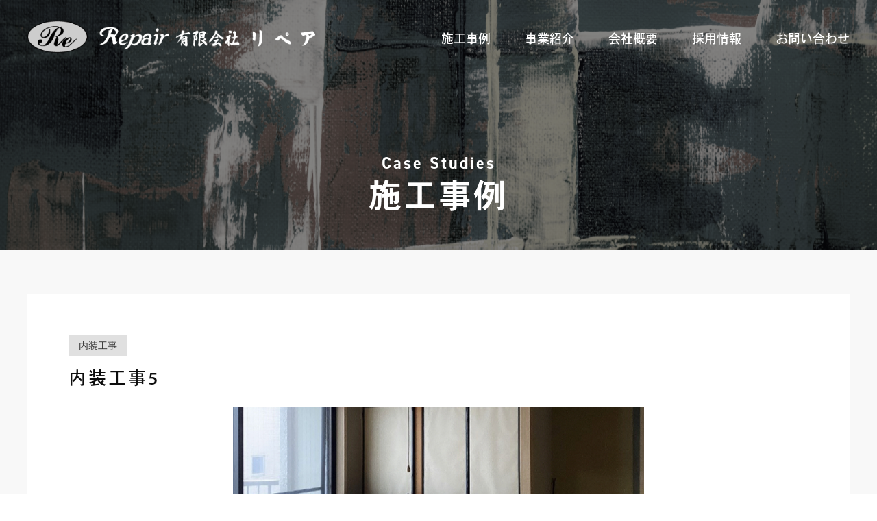

--- FILE ---
content_type: text/html; charset=UTF-8
request_url: https://repair-ishikawa.com/works/157/
body_size: 7734
content:
<!DOCTYPE html>
<html lang="ja">
<head>
	<meta charset="UTF-8">
		<title>内装工事5｜有限会社リペア &#8211; 石川県金沢市のリフォーム業者</title>
	<meta property="og:title" content="内装工事5｜有限会社リペア &#8211; 石川県金沢市のリフォーム業者">
	<meta name="description" content="内装工事5のページ。顧客第一の賃貸リフォーム。わたしたちリペアはお客様から信頼のおけるキメ細やかな仕事を行なうことを第一とした賃貸住宅と一般住宅のリフォーム・修理・メンテナンスのプロフェッショナルです。">
<meta property="og:description" content="内装工事5のページ。顧客第一の賃貸リフォーム。わたしたちリペアはお客様から信頼のおけるキメ細やかな仕事を行なうことを第一とした賃貸住宅と一般住宅のリフォーム・修理・メンテナンスのプロフェッショナルです。">
	<meta property="og:site_name" content="有限会社リペア &#8211; 石川県金沢市のリフォーム業者">
<meta property="og:locale" content="ja_JP">
<meta property="og:type" content="website">
<meta property="og:url" content="
https://repair-ishikawa.com/works/157/">
<meta property="og:image" content="https://repair-ishikawa.com/wp-content/themes/theme/common/images/ogimage.jpg">
<meta property="fb:app_id" content="">
<meta name="twitter:card" content="summary_large_image">
		<meta name="keywords" content="">
	<meta http-equiv="X-UA-Compatible" content="IE=edge">
	<meta name="viewport" content="width=device-width,initial-scale=1.0,minimum-scale=1.0">
	<meta http-equiv="X-UA-Compatible" content="IE=edge">
	<meta name="msapplication-TileImage" content="https://repair-ishikawa.com/wp-content/themes/theme/common/images/msapplication-TileImage.png">
	<meta name="msapplication-TileColor" content="#fff">
	<link rel="mask-icon" sizes="any" href="https://repair-ishikawa.com/wp-content/themes/theme/common/images/favicon.svg" color="#fff">
	<link rel="shortcut icon" href="https://repair-ishikawa.com/wp-content/themes/theme/common/images/favicon.ico" type="image/x-icon">
	<link rel="apple-touch-icon-precomposed" href="https://repair-ishikawa.com/wp-content/themes/theme/common/images/apple-touch-icon.png">
	<link rel="alternate" type="application/rss+xml" title="有限会社リペア &#8211; 石川県金沢市のリフォーム業者 RSS Feed" href="https://repair-ishikawa.com/feed/">
	<link rel="pingback" href="https://repair-ishikawa.com/xmlrpc.php">
	<link rel="stylesheet" href="https://repair-ishikawa.com/wp-content/themes/theme/common/css/reset.css">
	<link rel="stylesheet" href="https://repair-ishikawa.com/wp-content/themes/theme/style.css">
	<link rel="stylesheet" href="https://repair-ishikawa.com/wp-content/themes/theme/common/css/desktop.css">
	<link rel="stylesheet" href="https://repair-ishikawa.com/wp-content/themes/theme/common/css/mobile.css">
	<!-- Google Tag Manager -->
<script>(function(w,d,s,l,i){w[l]=w[l]||[];w[l].push({'gtm.start':
new Date().getTime(),event:'gtm.js'});var f=d.getElementsByTagName(s)[0],
j=d.createElement(s),dl=l!='dataLayer'?'&l='+l:'';j.async=true;j.src=
'https://www.googletagmanager.com/gtm.js?id='+i+dl;f.parentNode.insertBefore(j,f);
})(window,document,'script','dataLayer','GTM-NS3DDH6');</script>
<!-- End Google Tag Manager -->


<link rel="stylesheet" href="https://use.typekit.net/elj5zju.css">
<script>
  (function(d) {
    var config = {
      kitId: 'phk1hzj',
      scriptTimeout: 3000,
      async: true
    },
    h=d.documentElement,t=setTimeout(function(){h.className=h.className.replace(/\bwf-loading\b/g,"")+" wf-inactive";},config.scriptTimeout),tk=d.createElement("script"),f=false,s=d.getElementsByTagName("script")[0],a;h.className+=" wf-loading";tk.src='https://use.typekit.net/'+config.kitId+'.js';tk.async=true;tk.onload=tk.onreadystatechange=function(){a=this.readyState;if(f||a&&a!="complete"&&a!="loaded")return;f=true;clearTimeout(t);try{Typekit.load(config)}catch(e){}};s.parentNode.insertBefore(tk,s)
  })(document);
</script>
	<meta name='robots' content='max-image-preview:large' />
	<style>img:is([sizes="auto" i], [sizes^="auto," i]) { contain-intrinsic-size: 3000px 1500px }</style>
	<script type="text/javascript">
/* <![CDATA[ */
window._wpemojiSettings = {"baseUrl":"https:\/\/s.w.org\/images\/core\/emoji\/15.0.3\/72x72\/","ext":".png","svgUrl":"https:\/\/s.w.org\/images\/core\/emoji\/15.0.3\/svg\/","svgExt":".svg","source":{"concatemoji":"https:\/\/repair-ishikawa.com\/wp-includes\/js\/wp-emoji-release.min.js?ver=6.7.4"}};
/*! This file is auto-generated */
!function(i,n){var o,s,e;function c(e){try{var t={supportTests:e,timestamp:(new Date).valueOf()};sessionStorage.setItem(o,JSON.stringify(t))}catch(e){}}function p(e,t,n){e.clearRect(0,0,e.canvas.width,e.canvas.height),e.fillText(t,0,0);var t=new Uint32Array(e.getImageData(0,0,e.canvas.width,e.canvas.height).data),r=(e.clearRect(0,0,e.canvas.width,e.canvas.height),e.fillText(n,0,0),new Uint32Array(e.getImageData(0,0,e.canvas.width,e.canvas.height).data));return t.every(function(e,t){return e===r[t]})}function u(e,t,n){switch(t){case"flag":return n(e,"\ud83c\udff3\ufe0f\u200d\u26a7\ufe0f","\ud83c\udff3\ufe0f\u200b\u26a7\ufe0f")?!1:!n(e,"\ud83c\uddfa\ud83c\uddf3","\ud83c\uddfa\u200b\ud83c\uddf3")&&!n(e,"\ud83c\udff4\udb40\udc67\udb40\udc62\udb40\udc65\udb40\udc6e\udb40\udc67\udb40\udc7f","\ud83c\udff4\u200b\udb40\udc67\u200b\udb40\udc62\u200b\udb40\udc65\u200b\udb40\udc6e\u200b\udb40\udc67\u200b\udb40\udc7f");case"emoji":return!n(e,"\ud83d\udc26\u200d\u2b1b","\ud83d\udc26\u200b\u2b1b")}return!1}function f(e,t,n){var r="undefined"!=typeof WorkerGlobalScope&&self instanceof WorkerGlobalScope?new OffscreenCanvas(300,150):i.createElement("canvas"),a=r.getContext("2d",{willReadFrequently:!0}),o=(a.textBaseline="top",a.font="600 32px Arial",{});return e.forEach(function(e){o[e]=t(a,e,n)}),o}function t(e){var t=i.createElement("script");t.src=e,t.defer=!0,i.head.appendChild(t)}"undefined"!=typeof Promise&&(o="wpEmojiSettingsSupports",s=["flag","emoji"],n.supports={everything:!0,everythingExceptFlag:!0},e=new Promise(function(e){i.addEventListener("DOMContentLoaded",e,{once:!0})}),new Promise(function(t){var n=function(){try{var e=JSON.parse(sessionStorage.getItem(o));if("object"==typeof e&&"number"==typeof e.timestamp&&(new Date).valueOf()<e.timestamp+604800&&"object"==typeof e.supportTests)return e.supportTests}catch(e){}return null}();if(!n){if("undefined"!=typeof Worker&&"undefined"!=typeof OffscreenCanvas&&"undefined"!=typeof URL&&URL.createObjectURL&&"undefined"!=typeof Blob)try{var e="postMessage("+f.toString()+"("+[JSON.stringify(s),u.toString(),p.toString()].join(",")+"));",r=new Blob([e],{type:"text/javascript"}),a=new Worker(URL.createObjectURL(r),{name:"wpTestEmojiSupports"});return void(a.onmessage=function(e){c(n=e.data),a.terminate(),t(n)})}catch(e){}c(n=f(s,u,p))}t(n)}).then(function(e){for(var t in e)n.supports[t]=e[t],n.supports.everything=n.supports.everything&&n.supports[t],"flag"!==t&&(n.supports.everythingExceptFlag=n.supports.everythingExceptFlag&&n.supports[t]);n.supports.everythingExceptFlag=n.supports.everythingExceptFlag&&!n.supports.flag,n.DOMReady=!1,n.readyCallback=function(){n.DOMReady=!0}}).then(function(){return e}).then(function(){var e;n.supports.everything||(n.readyCallback(),(e=n.source||{}).concatemoji?t(e.concatemoji):e.wpemoji&&e.twemoji&&(t(e.twemoji),t(e.wpemoji)))}))}((window,document),window._wpemojiSettings);
/* ]]> */
</script>
<style id='wp-emoji-styles-inline-css' type='text/css'>

	img.wp-smiley, img.emoji {
		display: inline !important;
		border: none !important;
		box-shadow: none !important;
		height: 1em !important;
		width: 1em !important;
		margin: 0 0.07em !important;
		vertical-align: -0.1em !important;
		background: none !important;
		padding: 0 !important;
	}
</style>
<link rel='stylesheet' id='wp-block-library-css' href='https://repair-ishikawa.com/wp-includes/css/dist/block-library/style.min.css?ver=6.7.4' type='text/css' media='all' />
<style id='classic-theme-styles-inline-css' type='text/css'>
/*! This file is auto-generated */
.wp-block-button__link{color:#fff;background-color:#32373c;border-radius:9999px;box-shadow:none;text-decoration:none;padding:calc(.667em + 2px) calc(1.333em + 2px);font-size:1.125em}.wp-block-file__button{background:#32373c;color:#fff;text-decoration:none}
</style>
<style id='global-styles-inline-css' type='text/css'>
:root{--wp--preset--aspect-ratio--square: 1;--wp--preset--aspect-ratio--4-3: 4/3;--wp--preset--aspect-ratio--3-4: 3/4;--wp--preset--aspect-ratio--3-2: 3/2;--wp--preset--aspect-ratio--2-3: 2/3;--wp--preset--aspect-ratio--16-9: 16/9;--wp--preset--aspect-ratio--9-16: 9/16;--wp--preset--color--black: #000000;--wp--preset--color--cyan-bluish-gray: #abb8c3;--wp--preset--color--white: #ffffff;--wp--preset--color--pale-pink: #f78da7;--wp--preset--color--vivid-red: #cf2e2e;--wp--preset--color--luminous-vivid-orange: #ff6900;--wp--preset--color--luminous-vivid-amber: #fcb900;--wp--preset--color--light-green-cyan: #7bdcb5;--wp--preset--color--vivid-green-cyan: #00d084;--wp--preset--color--pale-cyan-blue: #8ed1fc;--wp--preset--color--vivid-cyan-blue: #0693e3;--wp--preset--color--vivid-purple: #9b51e0;--wp--preset--gradient--vivid-cyan-blue-to-vivid-purple: linear-gradient(135deg,rgba(6,147,227,1) 0%,rgb(155,81,224) 100%);--wp--preset--gradient--light-green-cyan-to-vivid-green-cyan: linear-gradient(135deg,rgb(122,220,180) 0%,rgb(0,208,130) 100%);--wp--preset--gradient--luminous-vivid-amber-to-luminous-vivid-orange: linear-gradient(135deg,rgba(252,185,0,1) 0%,rgba(255,105,0,1) 100%);--wp--preset--gradient--luminous-vivid-orange-to-vivid-red: linear-gradient(135deg,rgba(255,105,0,1) 0%,rgb(207,46,46) 100%);--wp--preset--gradient--very-light-gray-to-cyan-bluish-gray: linear-gradient(135deg,rgb(238,238,238) 0%,rgb(169,184,195) 100%);--wp--preset--gradient--cool-to-warm-spectrum: linear-gradient(135deg,rgb(74,234,220) 0%,rgb(151,120,209) 20%,rgb(207,42,186) 40%,rgb(238,44,130) 60%,rgb(251,105,98) 80%,rgb(254,248,76) 100%);--wp--preset--gradient--blush-light-purple: linear-gradient(135deg,rgb(255,206,236) 0%,rgb(152,150,240) 100%);--wp--preset--gradient--blush-bordeaux: linear-gradient(135deg,rgb(254,205,165) 0%,rgb(254,45,45) 50%,rgb(107,0,62) 100%);--wp--preset--gradient--luminous-dusk: linear-gradient(135deg,rgb(255,203,112) 0%,rgb(199,81,192) 50%,rgb(65,88,208) 100%);--wp--preset--gradient--pale-ocean: linear-gradient(135deg,rgb(255,245,203) 0%,rgb(182,227,212) 50%,rgb(51,167,181) 100%);--wp--preset--gradient--electric-grass: linear-gradient(135deg,rgb(202,248,128) 0%,rgb(113,206,126) 100%);--wp--preset--gradient--midnight: linear-gradient(135deg,rgb(2,3,129) 0%,rgb(40,116,252) 100%);--wp--preset--font-size--small: 13px;--wp--preset--font-size--medium: 20px;--wp--preset--font-size--large: 36px;--wp--preset--font-size--x-large: 42px;--wp--preset--spacing--20: 0.44rem;--wp--preset--spacing--30: 0.67rem;--wp--preset--spacing--40: 1rem;--wp--preset--spacing--50: 1.5rem;--wp--preset--spacing--60: 2.25rem;--wp--preset--spacing--70: 3.38rem;--wp--preset--spacing--80: 5.06rem;--wp--preset--shadow--natural: 6px 6px 9px rgba(0, 0, 0, 0.2);--wp--preset--shadow--deep: 12px 12px 50px rgba(0, 0, 0, 0.4);--wp--preset--shadow--sharp: 6px 6px 0px rgba(0, 0, 0, 0.2);--wp--preset--shadow--outlined: 6px 6px 0px -3px rgba(255, 255, 255, 1), 6px 6px rgba(0, 0, 0, 1);--wp--preset--shadow--crisp: 6px 6px 0px rgba(0, 0, 0, 1);}:where(.is-layout-flex){gap: 0.5em;}:where(.is-layout-grid){gap: 0.5em;}body .is-layout-flex{display: flex;}.is-layout-flex{flex-wrap: wrap;align-items: center;}.is-layout-flex > :is(*, div){margin: 0;}body .is-layout-grid{display: grid;}.is-layout-grid > :is(*, div){margin: 0;}:where(.wp-block-columns.is-layout-flex){gap: 2em;}:where(.wp-block-columns.is-layout-grid){gap: 2em;}:where(.wp-block-post-template.is-layout-flex){gap: 1.25em;}:where(.wp-block-post-template.is-layout-grid){gap: 1.25em;}.has-black-color{color: var(--wp--preset--color--black) !important;}.has-cyan-bluish-gray-color{color: var(--wp--preset--color--cyan-bluish-gray) !important;}.has-white-color{color: var(--wp--preset--color--white) !important;}.has-pale-pink-color{color: var(--wp--preset--color--pale-pink) !important;}.has-vivid-red-color{color: var(--wp--preset--color--vivid-red) !important;}.has-luminous-vivid-orange-color{color: var(--wp--preset--color--luminous-vivid-orange) !important;}.has-luminous-vivid-amber-color{color: var(--wp--preset--color--luminous-vivid-amber) !important;}.has-light-green-cyan-color{color: var(--wp--preset--color--light-green-cyan) !important;}.has-vivid-green-cyan-color{color: var(--wp--preset--color--vivid-green-cyan) !important;}.has-pale-cyan-blue-color{color: var(--wp--preset--color--pale-cyan-blue) !important;}.has-vivid-cyan-blue-color{color: var(--wp--preset--color--vivid-cyan-blue) !important;}.has-vivid-purple-color{color: var(--wp--preset--color--vivid-purple) !important;}.has-black-background-color{background-color: var(--wp--preset--color--black) !important;}.has-cyan-bluish-gray-background-color{background-color: var(--wp--preset--color--cyan-bluish-gray) !important;}.has-white-background-color{background-color: var(--wp--preset--color--white) !important;}.has-pale-pink-background-color{background-color: var(--wp--preset--color--pale-pink) !important;}.has-vivid-red-background-color{background-color: var(--wp--preset--color--vivid-red) !important;}.has-luminous-vivid-orange-background-color{background-color: var(--wp--preset--color--luminous-vivid-orange) !important;}.has-luminous-vivid-amber-background-color{background-color: var(--wp--preset--color--luminous-vivid-amber) !important;}.has-light-green-cyan-background-color{background-color: var(--wp--preset--color--light-green-cyan) !important;}.has-vivid-green-cyan-background-color{background-color: var(--wp--preset--color--vivid-green-cyan) !important;}.has-pale-cyan-blue-background-color{background-color: var(--wp--preset--color--pale-cyan-blue) !important;}.has-vivid-cyan-blue-background-color{background-color: var(--wp--preset--color--vivid-cyan-blue) !important;}.has-vivid-purple-background-color{background-color: var(--wp--preset--color--vivid-purple) !important;}.has-black-border-color{border-color: var(--wp--preset--color--black) !important;}.has-cyan-bluish-gray-border-color{border-color: var(--wp--preset--color--cyan-bluish-gray) !important;}.has-white-border-color{border-color: var(--wp--preset--color--white) !important;}.has-pale-pink-border-color{border-color: var(--wp--preset--color--pale-pink) !important;}.has-vivid-red-border-color{border-color: var(--wp--preset--color--vivid-red) !important;}.has-luminous-vivid-orange-border-color{border-color: var(--wp--preset--color--luminous-vivid-orange) !important;}.has-luminous-vivid-amber-border-color{border-color: var(--wp--preset--color--luminous-vivid-amber) !important;}.has-light-green-cyan-border-color{border-color: var(--wp--preset--color--light-green-cyan) !important;}.has-vivid-green-cyan-border-color{border-color: var(--wp--preset--color--vivid-green-cyan) !important;}.has-pale-cyan-blue-border-color{border-color: var(--wp--preset--color--pale-cyan-blue) !important;}.has-vivid-cyan-blue-border-color{border-color: var(--wp--preset--color--vivid-cyan-blue) !important;}.has-vivid-purple-border-color{border-color: var(--wp--preset--color--vivid-purple) !important;}.has-vivid-cyan-blue-to-vivid-purple-gradient-background{background: var(--wp--preset--gradient--vivid-cyan-blue-to-vivid-purple) !important;}.has-light-green-cyan-to-vivid-green-cyan-gradient-background{background: var(--wp--preset--gradient--light-green-cyan-to-vivid-green-cyan) !important;}.has-luminous-vivid-amber-to-luminous-vivid-orange-gradient-background{background: var(--wp--preset--gradient--luminous-vivid-amber-to-luminous-vivid-orange) !important;}.has-luminous-vivid-orange-to-vivid-red-gradient-background{background: var(--wp--preset--gradient--luminous-vivid-orange-to-vivid-red) !important;}.has-very-light-gray-to-cyan-bluish-gray-gradient-background{background: var(--wp--preset--gradient--very-light-gray-to-cyan-bluish-gray) !important;}.has-cool-to-warm-spectrum-gradient-background{background: var(--wp--preset--gradient--cool-to-warm-spectrum) !important;}.has-blush-light-purple-gradient-background{background: var(--wp--preset--gradient--blush-light-purple) !important;}.has-blush-bordeaux-gradient-background{background: var(--wp--preset--gradient--blush-bordeaux) !important;}.has-luminous-dusk-gradient-background{background: var(--wp--preset--gradient--luminous-dusk) !important;}.has-pale-ocean-gradient-background{background: var(--wp--preset--gradient--pale-ocean) !important;}.has-electric-grass-gradient-background{background: var(--wp--preset--gradient--electric-grass) !important;}.has-midnight-gradient-background{background: var(--wp--preset--gradient--midnight) !important;}.has-small-font-size{font-size: var(--wp--preset--font-size--small) !important;}.has-medium-font-size{font-size: var(--wp--preset--font-size--medium) !important;}.has-large-font-size{font-size: var(--wp--preset--font-size--large) !important;}.has-x-large-font-size{font-size: var(--wp--preset--font-size--x-large) !important;}
:where(.wp-block-post-template.is-layout-flex){gap: 1.25em;}:where(.wp-block-post-template.is-layout-grid){gap: 1.25em;}
:where(.wp-block-columns.is-layout-flex){gap: 2em;}:where(.wp-block-columns.is-layout-grid){gap: 2em;}
:root :where(.wp-block-pullquote){font-size: 1.5em;line-height: 1.6;}
</style>
<link rel='stylesheet' id='contact-form-7-css' href='https://repair-ishikawa.com/wp-content/plugins/contact-form-7/includes/css/styles.css?ver=6.0.2' type='text/css' media='all' />
<link rel='stylesheet' id='contact-form-7-confirm-css' href='https://repair-ishikawa.com/wp-content/plugins/contact-form-7-add-confirm/includes/css/styles.css?ver=5.1' type='text/css' media='all' />
<script type="text/javascript" src="https://repair-ishikawa.com/wp-includes/js/jquery/jquery.min.js?ver=3.7.1" id="jquery-core-js"></script>
<script type="text/javascript" src="https://repair-ishikawa.com/wp-includes/js/jquery/jquery-migrate.min.js?ver=3.4.1" id="jquery-migrate-js"></script>
<script type="text/javascript" src="https://repair-ishikawa.com/wp-content/themes/theme/common/js/jquery.bxslider/jquery.bxslider.min.js?ver=6.7.4" id="bxslide-js"></script>
<script type="text/javascript" src="https://repair-ishikawa.com/wp-content/themes/theme/common/js/jquery.tile.js?ver=6.7.4" id="tile-js"></script>
<script type="text/javascript" src="https://repair-ishikawa.com/wp-content/themes/theme/common/js/yubinbango.js?ver=6.7.4" id="yubinbango-js"></script>
<link rel="https://api.w.org/" href="https://repair-ishikawa.com/wp-json/" /><link rel="EditURI" type="application/rsd+xml" title="RSD" href="https://repair-ishikawa.com/xmlrpc.php?rsd" />
<link rel='shortlink' href='https://repair-ishikawa.com/?p=157' />
<link rel="alternate" title="oEmbed (JSON)" type="application/json+oembed" href="https://repair-ishikawa.com/wp-json/oembed/1.0/embed?url=https%3A%2F%2Frepair-ishikawa.com%2Fworks%2F157%2F" />
<link rel="alternate" title="oEmbed (XML)" type="text/xml+oembed" href="https://repair-ishikawa.com/wp-json/oembed/1.0/embed?url=https%3A%2F%2Frepair-ishikawa.com%2Fworks%2F157%2F&#038;format=xml" />
<link rel="canonical" href="https://repair-ishikawa.com/works/157/">
</head>
<body>
	<!-- Google Tag Manager (noscript) -->
	<noscript><iframe src="https://www.googletagmanager.com/ns.html?id=GTM-NS3DDH6"
	height="0" width="0" style="display:none;visibility:hidden"></iframe></noscript>
	<!-- End Google Tag Manager (noscript) -->
	<header>
		<div class="header_wrap">
			<div class="inner cf">
				<a class="menu-trigger" href="javascript:void(0);">
					<span></span>
					<span></span>
					<span></span>
				</a>
									<div class="logo">
						<p>
							<a href="https://repair-ishikawa.com/">
								<img src="https://repair-ishikawa.com/wp-content/themes/theme/common/images/logo.png" alt="Repair">
								<!-- <img class="sp"src="https://repair-ishikawa.com/wp-content/themes/theme/common/images/logo_sp.png" alt=""> -->
							</a>
						</p>
					</div>
										<div class="menu_inner">
						<div class="list">
							<nav>
								<ul class="cf menu">
									<li>
										<a href="https://repair-ishikawa.com/works">
											<div class="menu_txt">
												<p>施工事例</p>
											</div>
										</a>
									</li>
									<li>
										<a href="https://repair-ishikawa.com/service">
											<div class="menu_txt">
												<p>事業紹介</p>
											</div>
										</a>
									</li>
									<li>
										<a href="https://repair-ishikawa.com/companyinfo">
											<div class="menu_txt">
												<p>会社概要</p>
											</div>
										</a>
									</li>
									<li>
										<a href="https://repair-ishikawa.com/recruit">
											<div class="menu_txt">
												<p>採用情報</p>
											</div>
										</a>
									</li>
									<li>
										<a href="https://repair-ishikawa.com/contact">
											<div class="menu_txt">
												<p>お問い合わせ</p>
											</div>
										</a>
									</li>
								</ul>
							</nav>
						</div>
					</div>
				</div>
			</div>
	</header>
	<main>
  <div id="works">
    <div class="under_title">
      <div class="inner">
        <h1><span class="eng din">Case Studies</span><br>施工事例</h1>
      </div>
		</div>
    <div class="under_content_wrap">
      <div class="inner">
        <div class="under_section_inner cf">
          <div class="works_wrap" id="single_works">
            <div class="single_works_content">
                              <div class="works_tax">
                  <a href="https://repair-ishikawa.com/tax_works/%e5%86%85%e8%a3%85%e5%b7%a5%e4%ba%8b/">内装工事</a>                </div>
                <!-- <time>2021/08/10</time> -->
                <h2>内装工事5</h2>
                 <div id="pic" class="works_slider">
         					         							         					<div class="pic_list">
         						         						<div class="picimg">
         							<div class="picimg_list" style="background-image:url('https://repair-ishikawa.com/wp-content/uploads/2021/08/casestudies09_img01.jpg');"></div>
         						</div>
         						         					</div>
         						         					<div class="pic_list">
         						         						<div class="picimg">
         							<div class="picimg_list" style="background-image:url('https://repair-ishikawa.com/wp-content/uploads/2021/08/casestudies09_img02.jpg');"></div>
         						</div>
         						         					</div>
         						         					<div class="pic_list">
         						         						<div class="picimg">
         							<div class="picimg_list" style="background-image:url('https://repair-ishikawa.com/wp-content/uploads/2021/08/casestudies09_img03.jpg');"></div>
         						</div>
         						         					</div>
         						         					<div class="pic_list">
         						         						<div class="picimg">
         							<div class="picimg_list" style="background-image:url('https://repair-ishikawa.com/wp-content/uploads/2021/08/casestudies09_img04.jpg');"></div>
         						</div>
         						         					</div>
         						         					<div class="pic_list">
         						         						<div class="picimg">
         							<div class="picimg_list" style="background-image:url('https://repair-ishikawa.com/wp-content/uploads/2021/08/casestudies09_img05.jpg');"></div>
         						</div>
         						         					</div>
         						         					<div class="pic_list">
         						         						<div class="picimg">
         							<div class="picimg_list" style="background-image:url('https://repair-ishikawa.com/wp-content/uploads/2021/08/casestudies09_img07.jpg');"></div>
         						</div>
         						         					</div>
         						         					<div class="pic_list">
         						         						<div class="picimg">
         							<div class="picimg_list" style="background-image:url('https://repair-ishikawa.com/wp-content/uploads/2021/08/casestudies09_img06.jpg');"></div>
         						</div>
         						         					</div>
         						         				</div>
                <p class="ba_ttl din">Before >> After</p>
          			<ul id="works_slide_thumb" class="right cf">
          				          						          						<li style="background-image:url('https://repair-ishikawa.com/wp-content/uploads/2021/08/casestudies09_img01.jpg');"></li>
          						          						          						<li style="background-image:url('https://repair-ishikawa.com/wp-content/uploads/2021/08/casestudies09_img02.jpg');"></li>
          						          						          						<li style="background-image:url('https://repair-ishikawa.com/wp-content/uploads/2021/08/casestudies09_img03.jpg');"></li>
          						          						          						<li style="background-image:url('https://repair-ishikawa.com/wp-content/uploads/2021/08/casestudies09_img04.jpg');"></li>
          						          						          						<li style="background-image:url('https://repair-ishikawa.com/wp-content/uploads/2021/08/casestudies09_img05.jpg');"></li>
          						          						          						<li style="background-image:url('https://repair-ishikawa.com/wp-content/uploads/2021/08/casestudies09_img07.jpg');"></li>
          						          						          						<li style="background-image:url('https://repair-ishikawa.com/wp-content/uploads/2021/08/casestudies09_img06.jpg');"></li>
          						          						          			</ul>
                <!-- <div class="single_works_txt">
                                  </div>
                <div class="single_works_ba">
                  <div class="ba_txt">
                    <div class="b_txt">
                      <p>Before</p>
                    </div>
                    <div class="a_txt">
                      <p>After</p>
                    </div>
                  </div>
                                </div>
                <div class="works_property">
                  <h2>物件情報</h2>
                  <dl>
                    <dt>所在地 :</dt>
                    <dd></dd>
                  </dl>
                  <dl>
                    <dt>築年数 :</dt>
                    <dd></dd>
                  </dl>
                  <dl>
                    <dt>面積 :</dt>
                    <dd></dd>
                  </dl>
                  <dl>
                    <dt>工期 :</dt>
                    <dd></dd>
                  </dl>
                </div>
                -->
            </div>
             <div class="single_works_other">
               <ul class="cf">
                                   <li id="126" class="works_item">
                      <div class="works_box_wrap">
   										 <div class="works_box">
   											 <div class="works_thumb">
   											 	<img src="https://repair-ishikawa.com/wp-content/uploads/2021/08/3_7-e1629472885868.jpg">
   											 </div>
   											 <div class="works_tax_time">
   												 <div class="works_tax">
   													 <a href="https://repair-ishikawa.com/tax_works/%e5%86%85%e8%a3%85%e5%b7%a5%e4%ba%8b/">内装工事</a>   												 </div>
   												 <!-- <time>2021/08/11</time> -->
   											 </div>
   											 <div class="works_txt">
   												 <h2>内装工事1</h2>
   											 </div>
   											 <div class="works_more">
   											 	<a href="https://repair-ishikawa.com/works/126/">詳しくはこちら</a>
   											 </div>
   										 </div>
   									 </div>
                  </li>
                                   <li id="109" class="works_item">
                      <div class="works_box_wrap">
   										 <div class="works_box">
   											 <div class="works_thumb">
   											 	<img src="https://repair-ishikawa.com/wp-content/uploads/2021/08/casestudies04_img01_thumb.jpg">
   											 </div>
   											 <div class="works_tax_time">
   												 <div class="works_tax">
   													 <a href="https://repair-ishikawa.com/tax_works/%e5%86%85%e8%a3%85%e5%b7%a5%e4%ba%8b/">内装工事</a>   												 </div>
   												 <!-- <time>2021/08/11</time> -->
   											 </div>
   											 <div class="works_txt">
   												 <h2>内装工事2</h2>
   											 </div>
   											 <div class="works_more">
   											 	<a href="https://repair-ishikawa.com/works/109/">詳しくはこちら</a>
   											 </div>
   										 </div>
   									 </div>
                  </li>
                                   <li id="99" class="works_item">
                      <div class="works_box_wrap">
   										 <div class="works_box">
   											 <div class="works_thumb">
   											 	<img src="https://repair-ishikawa.com/wp-content/uploads/2021/08/4_7-e1629470396487.jpg">
   											 </div>
   											 <div class="works_tax_time">
   												 <div class="works_tax">
   													 <a href="https://repair-ishikawa.com/tax_works/%e5%86%85%e8%a3%85%e5%b7%a5%e4%ba%8b/">内装工事</a>   												 </div>
   												 <!-- <time>2021/08/11</time> -->
   											 </div>
   											 <div class="works_txt">
   												 <h2>内装工事3</h2>
   											 </div>
   											 <div class="works_more">
   											 	<a href="https://repair-ishikawa.com/works/99/">詳しくはこちら</a>
   											 </div>
   										 </div>
   									 </div>
                  </li>
                                </ul>
             </div>
          </div>
        </div>
      </div>
    </div>
  </div>

	</main>
	<footer>
				<div class="foot_wrap">
			<div class="inner">
				<div class="foot_content">
					<div class="foot_content_l">
						<div class="foot_logo">
							<img src="https://repair-ishikawa.com/wp-content/themes/theme/common/images/logo_f.png">
						</div>
						<div class="foot_txt">
							<p>〒921-8062<br>石川県金沢市新保本5丁目119浅香ビル2F</p>
						</div>
					</div>
					<div class="foot_content_r">
						<div class="foot_nav">
							<ul class="cf">
								<li>
									<a href="https://repair-ishikawa.com/works">施工事例</a><span>/</span>
								</li>
								<li>
									<a href="https://repair-ishikawa.com/service">事業紹介</a><span>/</span>
								</li>
								<li>
									<a href="https://repair-ishikawa.com/companyinfo">会社概要</a><span>/</span>
								</li>
								<li>
									<a href="https://repair-ishikawa.com/recruit">採用情報</a><span>/</span>
								</li>
								<li>
									<a href="https://repair-ishikawa.com/contact">お問い合わせ</a><span>/</span>
								</li>
								<li>
									<a href="https://repair-ishikawa.com/privacypolicy">プライバシーポリシー</a>
								</li>
							</ul>
						</div>
					</div>
				</div>
			</div>
		</div>
		<p class="copy">©有限会社リペア</p>
			</footer>
<script type="text/javascript" src="https://repair-ishikawa.com/wp-includes/js/dist/hooks.min.js?ver=4d63a3d491d11ffd8ac6" id="wp-hooks-js"></script>
<script type="text/javascript" src="https://repair-ishikawa.com/wp-includes/js/dist/i18n.min.js?ver=5e580eb46a90c2b997e6" id="wp-i18n-js"></script>
<script type="text/javascript" id="wp-i18n-js-after">
/* <![CDATA[ */
wp.i18n.setLocaleData( { 'text direction\u0004ltr': [ 'ltr' ] } );
/* ]]> */
</script>
<script type="text/javascript" src="https://repair-ishikawa.com/wp-content/plugins/contact-form-7/includes/swv/js/index.js?ver=6.0.2" id="swv-js"></script>
<script type="text/javascript" id="contact-form-7-js-translations">
/* <![CDATA[ */
( function( domain, translations ) {
	var localeData = translations.locale_data[ domain ] || translations.locale_data.messages;
	localeData[""].domain = domain;
	wp.i18n.setLocaleData( localeData, domain );
} )( "contact-form-7", {"translation-revision-date":"2024-11-05 02:21:01+0000","generator":"GlotPress\/4.0.1","domain":"messages","locale_data":{"messages":{"":{"domain":"messages","plural-forms":"nplurals=1; plural=0;","lang":"ja_JP"},"This contact form is placed in the wrong place.":["\u3053\u306e\u30b3\u30f3\u30bf\u30af\u30c8\u30d5\u30a9\u30fc\u30e0\u306f\u9593\u9055\u3063\u305f\u4f4d\u7f6e\u306b\u7f6e\u304b\u308c\u3066\u3044\u307e\u3059\u3002"],"Error:":["\u30a8\u30e9\u30fc:"]}},"comment":{"reference":"includes\/js\/index.js"}} );
/* ]]> */
</script>
<script type="text/javascript" id="contact-form-7-js-before">
/* <![CDATA[ */
var wpcf7 = {
    "api": {
        "root": "https:\/\/repair-ishikawa.com\/wp-json\/",
        "namespace": "contact-form-7\/v1"
    }
};
/* ]]> */
</script>
<script type="text/javascript" src="https://repair-ishikawa.com/wp-content/plugins/contact-form-7/includes/js/index.js?ver=6.0.2" id="contact-form-7-js"></script>
<script type="text/javascript" src="https://repair-ishikawa.com/wp-includes/js/jquery/jquery.form.min.js?ver=4.3.0" id="jquery-form-js"></script>
<script type="text/javascript" src="https://repair-ishikawa.com/wp-content/plugins/contact-form-7-add-confirm/includes/js/scripts.js?ver=5.1" id="contact-form-7-confirm-js"></script>
<script type="text/javascript" src="https://repair-ishikawa.com/wp-content/themes/theme/common/js/common.js?ver=6.7.4" id="common_js-js"></script>
</body>
</html>


--- FILE ---
content_type: text/css
request_url: https://repair-ishikawa.com/wp-content/themes/theme/style.css
body_size: 691
content:
@charset "UTF-8";
/*
Theme Name: Theme
Author: HeartLanguage Developers
Description:HeartLanguage,Inc.All Rights Reserved.
Version:1.0
*/

/************************************
基本設定
************************************/
html,body {
	height: 100%;
	width: 100%;
	margin: 0;
	padding: 0;
}
body {
	font-family: "ヒラギノ角ゴ Pro W3", "Hiragino Kaku Gothic Pro", "メイリオ", Meiryo, "ＭＳ Ｐゴシック", sans-serif;
	font-size: 16px;
	line-height: 1.5em;
	color: #333;
	background: #fff;
	word-wrap: break-word;
	overflow-wrap: break-word
}
button {
	cursor: pointer;
}
input,
textarea{
  -webkit-appearance: none;
}
input[type="submit"],
input[type="button"],
input[type="reset"],
input[type="text"],
input[type="email"],
input[type="tel"],
textarea{
  -webkit-appearance: none;
  border-radius: 0;
  border: 0;
}
.cf:after {
	content: "";
	clear: both;
	display: block;
}
.fll { float: left; }
.flr { float: right; }
.tbl { display: table; }
.cell { display: table-cell; }
* {
	-webkit-box-sizing: border-box;
	-moz-box-sizing: border-box;
	-o-box-sizing: border-box;
	-ms-box-sizing: border-box;
	box-sizing: border-box;
}
a {
	text-decoration: none;
	-webkit-transition: all 0.3s;
	-moz-transition: all 0.3s;
	-o-transition: all 0.3s;
	transition: all  0.3s;
	color:#333;
}
img {
	vertical-align: bottom;
}
/************************************
header
************************************/
header{
	width: 100%;
}
/************************************
footer
************************************/
footer{
	width: 100%;
}
/************************************
main
************************************/
main{
	width: 100%;
}

/************************************
component
************************************/


--- FILE ---
content_type: text/css
request_url: https://repair-ishikawa.com/wp-content/themes/theme/common/css/desktop.css
body_size: 6548
content:
@charset "UTF-8";
/*デスクトップ用CSS*/

/*ーーーーー共通ーーーーーー*/
.inner{
  width: 95%;
  max-width: 1200px;
  min-width: 1000px;
  margin: 0 auto;
}

img.sp{
  display: none;
}

br.sp_br{
  display: none;
}

#page_404{
  padding: 50px 0;
  text-align: center;
}

#page_404 h1{
  margin-top: 30px;
}

h1,h2,h3{
font-family: heisei-kaku-gothic-std, sans-serif;
font-weight: 700;
font-style: normal;
letter-spacing: 3px;
color: #0D0D0D;
}

p{
  line-height: 1.8;
  font-family: heisei-kaku-gothic-std, sans-serif;
  font-weight: 300;
  font-style: normal;
  color: #595959;
}

.din{
font-family: din-2014, sans-serif;
font-weight: 700;
font-style: normal;
}

.under_title{
  background: url(../images/sub_header_bg.png);
  background-repeat: no-repeat;
  background-size: 100% 100%;
  padding: 200px 0 50px;
}

#recruit .under_title{
  background: url(../images/recruit_header_bg.png);
  background-repeat: no-repeat;
  background-size: 100% 100%;
  padding: 200px 0 50px;
}

.under_title h1 span{
  font-size: 24px;
}

.under_title h1{
  color: #fff;
  text-align: center;
  font-size: 48px;
  line-height: 1.2;
}

.under_content_wrap{
  padding: 65px 0;
}

.head_ttl_sp{
  display: none;
}
/*ーーーーーヘッダーーーーーー*/
header{
  position: relative;
}

.header_wrap{
  position: absolute;
  top: 30px;
  left: 0;
  width: 100%;
  z-index: 11111;
}

.logo{
  float: left;
  width: 35%;
}

.logo img{
  width: 100%;
}

.menu_inner{
  float: right;
  margin-top: 10px;
}

.list .menu li{
  float: left;
  margin-left: 50px;
}

.list .menu li a{
  color: #fff;
  font-size: 18px;
}

.list .menu li p{
  color: #fff;
}

.list .menu li .menu_txt{
  position: relative;;
}

.list .menu li .menu_txt:after{
  content: '';
  position: absolute;
  left: 0;
  bottom: -10px;
  width: 0%;
  height: 2px;
  background: #fff;
  z-index: -1;
  transition: all 0.4s;
}

.list .menu li:hover .menu_txt:after{
  width: 100%;
}
/*ーーーーートップーーーーー*/
.main_vis{
  position: relative;
}

.main_vis .bx-wrapper{
  width: 65%;
  height: 100%;
  margin: 0 0 0 auto;
}

.main_vis .bx-wrapper li img{
  width: 100%;
  height: 100vh;
}

.main_vis .main_txt{
  width: 35%;
  height: 100vh;
  background: #0D0D0D;
  position: absolute;
  top: 0;
  left: 0;
  padding: 25% 3% 0 3%;
}

@media screen and (min-width:1400px) and (max-width:1699px){

  .main_vis .main_txt{
    padding: 22% 3% 0 3%;
  }

}

@media screen and (min-width:1700px) and (max-width:2000px){

  .main_vis .main_txt{
    padding: 18% 3% 0 3%;
  }

}

.main_vis .main_txt h2{
  color: #fff;
  font-size: 28px;
  margin: 30px 0;
}

.main_vis .main_txt p{
  color: #fff;
  line-height: 2;
  font-size: 18px;
}






#top_main_slider .carousel {
width: 100%;
height: 100vh;
display: flex;
overflow: hidden;
position: relative;
}

#top_main_slider .carousel-item {
visibility:visible;
display: flex;
width: 100%;
height: 100%;
align-items: center;
justify-content: flex-end;
-webkit-align-items: center;
-webkit-justify-content: flex-end;
position: relative;
background-color: #fff;
flex-shrink: 0;
-webkit-flex-shrink: 0;
position: absolute;
z-index: 0;
transition: 0.6s all linear;
}

#top_main_slider .carousel-item__info {
height: 100%;
display: flex;
justify-content: center;
flex-direction: column;
display: -webkit-flex;
-webkit-justify-content: center;
-webkit-flex-direction: column;
order: 1;
left: 0;
margin: auto;
padding: 0 40px;
width: 40%;
background: #0D0D0D;
}

#top_main_slider .carousel-item__image {
width: 60%;
height: 100%;
order: 2;
align-self: flex-end;
flex-basis: 60%;
-webkit-order: 2;
-webkit-align-self: flex-end;
-webkit-flex-basis: 60%;
background-position: center;
background-repeat: no-repeat;
background-size: cover;
position:relative;
transform: translateX(100%);
transition: 0.6s all ease-in-out;
}

#top_main_slider .carousel-item__subtitle {
font-family: din-2014, sans-serif;
font-weight: 700;
font-style: normal;
letter-spacing: 3px;
font-size: 14px;
text-transform: uppercase;
margin: 0;
color: #fff;
transform: translateY(25%);
opacity: 0;
visibility: hidden;
transition: 0.4s all ease-in-out;
}

#top_main_slider .carousel-item__title {
margin: 15px 0 0 0;
font-size: 32px;
line-height: 45px;
letter-spacing: 3px;
color: #fff;
transform: translateY(25%);
opacity: 0;
visibility: hidden;
transition: 0.6s all ease-in-out;
}

#top_main_slider .carousel-item__description {
transform: translateY(25%);
opacity: 0;
visibility: hidden;
transition: 0.6s all ease-in-out;
margin-top: 25px;
font-size: 16px;
color: #fff;
margin-bottom: 35px;
}

#top_main_slider .carousel-item--1 .carousel-item__image{
background-image: url('../images/top/main.jpg');
}

#top_main_slider .carousel-item--2 .carousel-item__image{
background-image: url('../images/top/main02.jpg');
}

#top_main_slider .carousel-item--3 .carousel-item__image{
background-image: url('../images/top/main.jpg');
}

#top_main_slider .carousel-item--4 .carousel-item__image{
background-image: url('../images/top/main02.jpg');
}

#top_main_slider .carousel-item--5 .carousel-item__image{
background-image: url('../images/top/main.jpg');
}

#top_main_slider .carousel-item__btn {
width: 35%;
color: #2C2C2C;
font-family: 'Open Sans', sans-serif;
letter-spacing: 3px;
font-size: 10px;
text-transform: uppercase;
margin: 0;
width: 35%;
font-weight: 700;
text-decoration: none;
transform: translateY(25%);
opacity: 0;
visibility: hidden;
transition: 0.6s all ease-in-out;
}

#top_main_slider .carousel__nav {
position: absolute;
right: 0;
z-index: 2;
background-color: #0D0D0D;
bottom: 0;
}

#top_main_slider .carousel__icon {
display: inline-block;
vertical-align: middle;
width: 16px;
fill: #fff;
}

#top_main_slider .carousel__arrow {
cursor: pointer;
display: inline-block;
padding: 11px 15px;
position: relative;
}

#top_main_slider .carousel__arrow:nth-child(1):after {
content:'';
right: -3px;
position: absolute;
width: 1px;
background-color: #b0b0b0;
height: 14px;
top: 50%;
margin-top: -7px;
}

#top_main_slider .active{
z-index: 1;
display: flex;
visibility:visible;
}

#top_main_slider .active .carousel-item__subtitle, #top_main_slider .active .carousel-item__title, #top_main_slider .active .carousel-item__description,#top_main_slider .active .carousel-item__btn{
transform: translateY(0);
opacity: 1;
transition: 0.9s all ease-in-out;
visibility: visible;
}

#top_main_slider .active .carousel-item__image{
transition: 0.9s all ease-in-out;
transform: translateX(0);
}
/*ーーーーー施工事例ーーーーー*/
#works{
  background: #F8F8F8;
}

#works h2.works_archive_ttl{
  font-size: 32px;
  text-align: center;
  margin-bottom: 60px;
  position: relative;
}

#works h2.works_archive_ttl::after{
  position: absolute;
  bottom: -20px;
  left: 50%;
  transform: translateX(-50%);
  -webkit-transform: translateX(-50%);
  -ms-transform: translateX(-50%);
  border: 2px solid #F04412;
  width: 5%;
  content: "";
}

#works .works_wrap li{
  background: #fff;
  width: 31%;
  float: left;
  margin: 0 0 50px 30px;
  padding: 25px;
}

#works .works_wrap li.works_item:hover{
  opacity: 0.8;
}

#works .works_wrap li:nth-child(3n+1){
  margin-left: 0;
}

#works .works_wrap li img{
  width: 100%;
}

/* #works .works_wrap li .works_txt{
  padding: 10px 20px;
} */

#works .works_wrap li h2{
  font-size: 18px;
  margin: 10px 0;
  font-weight: normal;
}

#works .works_tax_time{
  display: flex;
  justify-content: flex-end;
  margin-top: 10px;
}

#works .works_wrap .works_tax{
  background: #E0E0E0;
  padding: 3px 15px;
}

#works .works_wrap .works_tax a{
  font-size: 14px;
}

#works .works_wrap .works_tax a:hover{
  color: #0476D9;
}

#works .works_wrap time{
  font-size: 14px;
  color: #595959;
  font-family: din-2014, sans-serif;
  font-weight: 700;
  font-style: normal;
}

#works .works_more{
  text-align: right;
}

#works .works_more a{
  color: #2A6BC3;
  font-size: 14px;
}

#works .works_more a:hover{
  text-decoration: underline;
}

#works .wp-pagenavi{
  margin-top: 50px;
  text-align: center;
}

#works .wp-pagenavi span.current{
  font-size: 24px;
  margin: 0 15px;
  border-bottom: 1px solid #F04412;
  padding-bottom: 5px;
  font-family: din-2014, sans-serif;
  font-weight: 700;
  font-style: normal;
}

#works .wp-pagenavi a{
  font-size: 24px;
  margin: 0 15px;
  font-family: din-2014, sans-serif;
  font-weight: 700;
  font-style: normal;
}

#works .wp-pagenavi a.nextpostslink,#works .wp-pagenavi a.previouspostslink{
  color: #595959;
  font-size: 20px;
}

#works #single_works .single_works_content{
  background: #fff;
  padding: 60px;
}

#works #single_works h2{
  font-size: 26px;
  font-weight: normal;
  margin: 20px 0 30px;
}

#works #single_works .single_works_content .works_tax{
  display: inline-block;
  margin-right: 10px;
}

#works #single_works .single_works_content time{
  font-size: 20px;
  color: #595959;
  font-family: din-2014, sans-serif;
  font-weight: 700;
  font-style: normal;
}

#works #single_works .bx-wrapper{
  box-shadow: none !important;
  background: transparent !important;
}

#works #single_works .bx-viewport{
  background: transparent !important;
}

#works #single_works .bx-controls{
  display: none;
}

#works #single_works .bx-wrapper .bx-controls-direction a {
  top: 50%;
}
/* #single_works .bx-wrapper .bx-next:hover,
#single_works .bx-wrapper .bx-next:focus {
  background-position: -43px -32px;
} */
/* #single_works .bx-wrapper .bx-prev:hover,
#single_works .bx-wrapper .bx-prev:focus {
  background-position: 0 -32px;
} */

#works #single_works #pic .picimg {
  /* background: #e8dec4; */
  overflow: hidden;
  position: relative;
  width: 690px;
  height: auto;
  margin: 0 auto;
}
#works #single_works #pic .picimg_list {
  width: 100%;
  height : 400px;
  margin: auto;
  background-size: contain;
  background-position: center;
  background-repeat: no-repeat;
}

#works #single_works #pic img{
  position: absolute;
  top: 0;
  bottom: 0;
  right: 0;
  left: 0;
  margin: auto;
  max-width: 100%;
  max-height: 100%;
  width: auto;
  height: auto;
}

#works #single_works.works_wrap p.ba_ttl{
  font-size: 20px;
  color: #F04412;
  margin-top: 20px;
  letter-spacing: 3px;
}

#works #single_works.works_wrap #works_slide_thumb{
  margin-top: 20px;
}

#works #single_works.works_wrap #works_slide_thumb li{
  width: 120px;
  height: 81px;
  background-size: cover;
  background-position: center;
  background-repeat: no-repeat;
  background-color: transparent;
  margin: 0 0 0 15px;
  padding: 0;
  cursor: pointer;
}

#works #single_works.works_wrap #works_slide_thumb li.select{
  border: 2px solid #F04412;
}

#works #single_works.works_wrap #works_slide_thumb li:hover{
  opacity: 0.8;
}

#works #single_works.works_wrap #works_slide_thumb li:nth-child(8n+1){
  margin-left: 0;
}

#works #single_works .single_works_ba{
  margin: 50px 0;
  padding: 50px 0;
  border-top: 1px solid #DEDEDE;
  border-bottom: 1px solid #DEDEDE;
}

#works #single_works .single_works_ba .ba_txt{
  display: flex;
  justify-content: space-evenly;
  margin-bottom: 20px;
}

#works #single_works .single_works_ba .b_txt{
  margin-right: 120px;
}

#works #single_works .single_works_ba .b_txt p{
  font-size: 32px;
  color: #595959;
  font-family: din-2014, sans-serif;
  font-weight: 700;
  font-style: normal;
  letter-spacing: 3px;
}

#works #single_works .single_works_ba .a_txt{
  margin-left: 120px;
}

#works #single_works .single_works_ba .a_txt p{
  font-size: 32px;
  color: #F04412;
  font-family: din-2014, sans-serif;
  font-weight: 700;
  font-style: normal;
  letter-spacing: 3px;
}

#works #single_works .single_works_ba .ba_img{
  display: flex;
  justify-content: space-evenly;
  align-items: center;
  margin-top: 30px;
}

#works #single_works .single_works_ba .ba_img img.ba_arrow{
  width: 5%;
}

#works #single_works .single_works_ba .ba_img:first-child{
  margin-top: 0;
}

#works #single_works .works_property{
  width: 80%;
  margin: 0 auto;
}

#works #single_works .works_property dl{
  border-bottom: 1px solid #DEDEDE;
  display: flex;
  padding-bottom: 20px;
  margin-bottom: 20px;
}

#works #single_works .works_property dt{
  width: 20%;
  font-size: 20px;
  margin-left: 5%;
}

#works #single_works .works_property dd{
  font-size: 20px;
}

#works #single_works .works_tax a{
  font-size: 14px;
}

#works #single_works .single_works_other{
  margin-top: 100px;
}

#works #single_works li.works_item{
  margin-bottom: 0;
}

#works #single_works .works_item h2{
  font-size: 18px;
  border-bottom: none;
  margin: 10px 0;
  padding: 0;
}

.contact_content_wrap{
  margin-top: 80px;
  background: url(../images/contact_cta_bg.jpg);
  background-repeat: no-repeat;
  background-size: 100% 100%;
  padding: 50px 0;
}

.contact_content_wrap p{
  color: #fff;
}

.contact_content_wrap a{
  color: #fff;
}

.contact_content_wrap .contact_content{
  width: 900px;
  margin: 0 auto;
  display: flex;
  justify-content: space-between;
}

.contact_content_wrap .contact_content .contact_content_l{
  border-right: 1px solid #fff;
  padding-right: 50px;
  width: 50%;
}

.contact_content_wrap .contact_content .contact_content_l p:nth-of-type(1){
  font-size: 32px;
  margin-bottom: 20px;
}

.contact_content_wrap .contact_content .contact_content_r{
  width: 45%;
  text-align: center;
  padding-left: 50px;
}

.contact_content_wrap .contact_content .contact_content_r .contact_content_tel{
  margin-bottom: 20px;
}

.contact_content_wrap .contact_content .contact_content_r .contact_content_tel a{
  font-size: 34px;
  font-family: din-2014, sans-serif;
  font-weight: 700;
  font-style: normal;
  letter-spacing: 3px;
}

.btn--2:before{
  content: "";
  position: absolute;
  z-index: -2;
  transition-property: inherit;
  transition-duration: inherit;
  transition-timing-function: inherit;
}

.btn {
  position: relative;
  display: inline-block;
  box-shadow: none;
  border: 0;
  background-color: #fff;
  padding: 0 30px;
  line-height: 5em;
  height: 5em;
  white-space: nowrap;
  min-width: 200px;
  z-index: 9;
  overflow: hidden;
  cursor: pointer;
  text-transform: uppercase;
  font-family: "Montserrat", sans-serif;
  font-size: 16px;
  font-weight: 400;
  letter-spacing: 0.2em;
  transition-property: all;
  transition-duration: 0.6s;
  transition-timing-function: cubic-bezier(0.77, 0, 0.175, 1);
  border: 1px solid #043959;
}

.btn a{
  color: #043959;
}

.btn:hover a{
  color: #fff;
}

.btn--2 {
  color: transparent;
  text-shadow: -50px 0 0 transparent, 0 0 0 #fff;
}
.btn--2:before {
  width: 100%;
  height: 100%;
  top: 0;
  left: 0;
  background-color: #043959;
  transform: translate(-100%, 0);
}
/* .btn--2:hover {
  text-shadow: 0 0 0 #fff, 50px 0 0 transparent;
} */
.btn--2:hover:before {
  transform: translate(0, 0);
}
/*ーーーーー事業紹介ーーーーー*/
#service .section01_content{
  display: flex;
  align-items: center;
}

#service .section01_content_wrap .section01_content:nth-child(even){
  flex-flow: row-reverse;
  margin: 80px 0;
}

#service .section01_content_img{
  width: 40%;
}

#service .section01_content_img img{
  width: 100%;
}

#service .section01_ttl_txt{
  width: 55%;
  margin-left: 50px;
}

#service .section01_ttl_txt .section01_txt h3{
  font-size: 22px;
  margin: 0 0 20px;
  line-height: 1.6;
}

#service .section01_content_wrap .section01_content:nth-child(even) .section01_ttl_txt{
  margin: 0 50px 0 0;
}

#service .section01_ttl_txt .section_ttl span{
  color: #EF513B;
  font-size: 30px;
  position: relative;
  display: block;
}

#service .section01_ttl_txt .section_ttl span::after{
  position: absolute;
  content: "";
  top: 10px;
  left: 50px;
  border-bottom: 2px solid #D9D9D9;
  width: 50px;
}

#service .section01_ttl_txt .section_ttl h2{
  font-size: 28px;
  margin-bottom: 30px;
}

.link_banner_wrap{
  margin-top: 100px;
}

.link_banner_content{
  display: flex;
  justify-content: space-between;
}

.link_banner_content .link_banner{
  margin-left: 30px;
  width: 30%;
  position: relative;
  cursor: pointer;
  overflow: hidden;
  background: black;
}

.link_banner_content .link_banner:hover img{
  opacity: 0.8;
}

.link_banner_content .link_banner img{
  width: 100%;
}

.link_banner_content .link_banner:first-child{
  margin-left: 0;
}
/*ーーーーー会社概要ーーーーー*/
#companyinfo section{
  margin-bottom: 120px;
}

#companyinfo section h2{
  font-size: 48px;
  margin-bottom: 60px;
}

#companyinfo section h2 span{
  font-size: 18px;
  color: #159484;
  display: block;
}

#companyinfo .section01_content{
  display: flex;
  flex-flow: row-reverse;
}

#companyinfo .section01_content_img{
  margin-left: 50px;
}

#companyinfo .section01_content_txt p.name{
  margin-top: 30px;
}

#companyinfo .section02_content{
  display: flex;
  align-items: flex-end;
}

#companyinfo .section02_content_img{
  margin: 0 0 50px 0;
}

#companyinfo .section02_content_txt{
  margin: 0 0 0 -50px;
}

#companyinfo .section02_content_txt h3{
  font-size: 32px;
  margin-bottom: 20px;
  line-height: 1.4;
}

#companyinfo .section03_content dl{
  border-bottom: 1px solid #DEDEDE;
  margin-bottom: 30px;
  padding-bottom: 30px;
  display: flex;
  align-items: center;
}

#companyinfo .section03_content dt{
  font-family: heisei-kaku-gothic-std, sans-serif;
  font-weight: 700;
  font-style: normal;
  width: 30%;
  font-size: 18px;
}

#companyinfo .section03_content dd{
  font-family: heisei-kaku-gothic-std, sans-serif;
  font-weight: 300;
  font-style: normal;
  color: #595959;
  font-size: 18px;
  line-height: 1.8;
}

#companyinfo .section04_content .timeline {
  list-style: none;
}

#companyinfo .section04_content .timeline > li {
  margin: 0;
  position: relative;
}

#companyinfo .section04_content .timeline-date {
  font-size: 22px;
  margin-bottom: 10px;
  line-height: 1;
}

#companyinfo .section04_content .timeline-content {
  border-left: 2px solid #D9D9D9;
  padding-left: 50px;
  padding-bottom: 50px;
}

#companyinfo .section04_content .timeline-content:before {
  content: "";
  width: 12px;
  height: 12px;
  background: #F04412;
  position: absolute;
  left: -5px;
  top: 0;
  border-radius: 100%;
}

#companyinfo .section04_content ul.timeline li:last-child .timeline-content{
  padding-bottom: 0;
}

/*ーーーーー採用情報ーーーーー*/
#recruit{
  background: #F8F8F8;
}

#recruit #recruit_top .section01_content{
  display: flex;
  flex-flow: row-reverse;
}

#recruit #recruit_top .section01_content_txt{
  margin: 0 50px 0 0;
}

#recruit #recruit_top h2 span{
  font-size: 18px;
  color: #1DBE7A;
  display: block;
}

#recruit #recruit_top h2{
  font-size: 48px;
  margin-bottom: 30px;
}

#recruit #recruit_top .section01_content h3{
  font-size: 24px;
  margin-bottom: 20px;
}

#recruit #recruit_top .section01_content p{
  margin-bottom: 20px;
}

#recruit button {
  position: relative;
  display: inline-block;
  cursor: pointer;
  outline: none;
  border: 0;
  vertical-align: middle;
  text-decoration: none;
  background: transparent;
  padding: 0;
  font-size: inherit;
  font-family: inherit;
}
#recruit button.learn-more {
  width: 12rem;
  height: auto;
}
#recruit button.learn-more .circle {
  transition: all 0.45s cubic-bezier(0.65, 0, 0.076, 1);
  position: relative;
  display: block;
  margin: 0;
  width: 2rem;
  height: 2rem;
  background: #2A6BC3;
  border-radius: 1.625rem;
}
#recruit button.learn-more .circle .icon {
  transition: all 0.45s cubic-bezier(0.65, 0, 0.076, 1);
  position: absolute;
  top: 0;
  bottom: 0;
  margin: auto;
  background: #fff;
}
#recruit button.learn-more .circle .icon.arrow {
  transition: all 0.45s cubic-bezier(0.65, 0, 0.076, 1);
  left: 0.15rem;
  width: 1.125rem;
  height: 0.125rem;
  background: none;
}
#recruit button.learn-more .circle .icon.arrow::before {
  position: absolute;
  content: "";
  top: -0.3rem;
  right: 0.00rem;
  width: 0.625rem;
  height: 0.625rem;
  border-top: 0.125rem solid #fff;
  border-right: 0.125rem solid #fff;
  transform: rotate(45deg);
}
#recruit button.learn-more .button-text {
  transition: all 0.45s cubic-bezier(0.65, 0, 0.076, 1);
  position: absolute;
  top: -7px;
  left: 0;
  right: 0;
  bottom: 0;
  padding: 0.75rem 0;
  margin: 0 0 0 1.85rem;
  color: #2A6BC3;
  font-weight: 700;
  line-height: 1.6;
  text-align: center;
  text-transform: uppercase;
}
#recruit button:hover .circle {
  width: 100%;
  height: 3rem;
}
#recruit button:hover .circle .icon.arrow {
  background: #fff;
  transform: translate(1rem, 0);
}
#recruit button:hover .button-text {
  color: #fff;
  top: 0;
}

#recruit #recruit_top #section02{
  margin: 120px 0 160px;
}

#recruit #recruit_top #section02 h2{
  margin-bottom: 60px;
}

#recruit #recruit_top #section02 h3{
  font-size: 24px;
  color: #595959;
  margin-bottom: 50px;
}

#recruit #recruit_top #section02 .section02_content ul{
  display: flex;
  justify-content: space-between;
}

#recruit #recruit_top #section02 .section02_content li{
  position: relative;
  transition: all 0.3s ease 0s;
}

#recruit #recruit_top #section02 .section02_content li:hover{
  transform: translateY(-8px);
}

#recruit #recruit_top #section02 .section02_content_txt{
  background: #fff;
  width: 90%;
  padding: 20px;;
  position: absolute;
  right: 0;
  bottom: -60px;
}

#recruit #recruit_top #section02 .section02_content_txt p{
  color: #0D0D0D;
}

#recruit #recruit_top #section02 .section02_content_txt p:nth-of-type(2){
  font-size: 22px;
}

#recruit .recruit_works_type_wrap h3{
  font-size: 20px;
  color: #595959;
  margin-bottom: 50px;
  line-height: 1.5;
}

#recruit .recruit_works_type_content{
  width: 90%;
  margin: 0 auto;
}

#recruit .recruit_works_type_content li{
  background: #fff;
  padding: 30px;
  margin-bottom: 50px;
  display: flex;
  justify-content: space-between;
  align-items: center;
}

#recruit .recruit_works_type_content li:last-child{
  margin-bottom: 0;
}

#recruit .recruit_works_type_content li .job_txt{
  margin-left: 50px;
}

#recruit .recruit_works_type_content li .job_txt p.job_ttl{
  color: #1DBE7A;
  font-size: 22px;
}

#recruit .recruit_works_type_content li .job_txt .single_recruit_link{
  margin-top: 15px;
}

#recruit .recruit_works_type_content li .job_txt .single_recruit_link a{
  color: #F04412;
  font-size: 18px;
}

#recruit .recruit_works_type_content li .job_txt .single_recruit_link a:hover{
  text-decoration: underline;
}

#recruit .recruit_works_type_content li .job_txt .single_recruit_link a span{
  color: #F04412;
}

#recruit #recruit_top.recruit_philosophy .section01_content p{
  margin-bottom: 0;
}

#recruit #recruit_top.recruit_philosophy .section02_philosophy{
  display: flex;
  justify-content: space-between;
  align-items: center;
}

#recruit #recruit_top.recruit_philosophy #section02{
  margin: 120px 0;
}

#recruit #recruit_top.recruit_philosophy #section02 h2{
  text-align: center;
}

#recruit #recruit_top.recruit_philosophy #section02 .section02_philosophy h3{
  color: #2A6BC3;
  margin-bottom: 20px;
  line-height: 1.5;
}

#recruit #recruit_top.recruit_philosophy #section02 .section02_philosophy .section02_philosophy_txt{
  margin-left: 50px;
}

#recruit #recruit_top.recruit_philosophy #section02 .section02_philosophy_wrap .section02_philosophy:nth-child(even){
  flex-flow: row-reverse;
  margin: 80px 0;
}

#recruit #recruit_top.recruit_philosophy #section02 .section02_philosophy_wrap .section02_philosophy:nth-child(even) .section02_philosophy_txt{
  margin: 0 50px 0 0;
}

#recruit #interview .section01_content{
  display: flex;
  flex-flow: row-reverse;
  align-items: flex-end;
}

#recruit #interview .section01_content_img{
  width: 90%;
}

#recruit #interview .section01_content_img img{
  width: 100%;
}

#recruit #interview .section01_content_txt{
  background: #fff;
  padding: 30px;
  margin: 0 -50px 50px 0;
}

#recruit #interview .section01_content_txt p{
  color: #0D0D0D;
}

#recruit #interview .section01_content_txt p:nth-of-type(1){
  font-size: 28px;
  color: #0D0D0D;
}

#recruit #interview .section01_content_txt p:nth-of-type(3){
  font-size: 22px;
  color: #0D0D0D;
}

#recruit #interview #section02{
  margin: 120px 0;
}

#recruit #interview .section02_content_wrap .section02_content{
  display: flex;
  justify-content: space-between;
}

#recruit #interview .section02_content_wrap .section02_content .section02_content_txt{
  margin-left: 50px;
}

#recruit #interview .section02_content_wrap .section02_content h2{
  font-size: 22px;
}

#recruit #interview .section02_content_wrap .section02_content h2 span{
  color: #1DBE7A;
  font-size: 18px;
}

#recruit #interview .section02_content_wrap .section02_content .section02_content_txt h3{
  font-size: 28px;
  line-height: 1.4;
  margin: 15px 0;
}

#recruit #interview .section02_content_wrap .section02_content:nth-child(even){
  flex-flow: row-reverse;
  margin: 80px 0;
}

#recruit #interview .section02_content_wrap .section02_content:nth-child(even) .section02_content_txt{
  margin: 0 50px 0 0;
}

#recruit #interview #section03{
  margin-bottom: 100px;
}

#recruit #interview #section03 h2{
  font-size: 48px;
  margin-bottom: 60px;
  text-align: center;
}

#recruit #interview #section03 h2 span{
  font-size: 18px;
  color: #1DBE7A;
  display: block;
}

#recruit #interview #section03 .section03_content .history-tl-container{
  margin:auto;
  display:block;
  position:relative;
}
#recruit #interview #section03 .section03_content .history-tl-container ul.tl{
  padding:0;
  display:inline-block;

}
#recruit #interview #section03 .section03_content .history-tl-container ul.tl li{
  list-style: none;
  margin:auto;
  margin-left:15%;
  min-height:50px;
  border-left:1px solid #D9D9D9;
  padding:0 0 50px 30px;
  position:relative;
}
#recruit #interview #section03 .section03_content .history-tl-container ul.tl li:last-child{ border-left:0;}
#recruit #interview #section03 .section03_content .history-tl-container ul.tl li::before{
  position: absolute;
  left: -11px;
  top: 0px;
  content: "";
  border: 5px solid #2A6BC3;
  border-radius: 50%;
  background: #2A6BC3;
  height: 12px;
  width: 12px;
}
/* #recruit #interview #section03 .section03_content .history-tl-container ul.tl li:hover::before{
  border: 5px solid #0583F2;
  background: #044BD9;
  transition: all 1000ms ease-in-out;
} */
#recruit #interview #section03 .section03_content ul.tl li .item-title{
  margin-left: 15px;
  font-size: 18px;
  font-family: heisei-kaku-gothic-std, sans-serif;
  font-weight: 300;
  font-style: normal;
}
#recruit #interview #section03 .section03_content ul.tl li .item-title p{
  font-size: 16px;
}
#recruit #interview #section03 .section03_content ul.tl li .item-detail{
  color:rgba(0,0,0,0.5);
  font-size:12px;
}
#recruit #interview #section03 .section03_content ul.tl li .timestamp{
  position: absolute;
  left: -10%;
  text-align: right;
  font-size: 18px;
}

#recruit #interview #section03 .section03_content_img_wrap{
  display: flex;
  justify-content: space-between;
}

#recruit #interview .recruit_works_type_wrap h2 span{
  font-size: 18px;
  color: #1DBE7A;
  display: block;
}

#recruit #interview .recruit_works_type_wrap h2{
  font-size: 48px;
  margin-bottom: 30px;
}

#recruit .recruit_cta_wrap{
  background: url(../images/recruit/entry_cta_bg.jpg);
  background-size: 100% 100%;
  background-repeat: no-repeat;
  margin: 50px 0 90px;
}

#recruit .recruit_cta_content{
  text-align: center;
  padding: 60px 0;
}

#recruit .recruit_cta_content h2{
  color: #fff;
  font-size: 28px;
  line-height: 1.5;
}

#recruit .recruit_cta_content p{
  color: #fff;
  margin: 20px 0;
}

#recruit .recruit_cta_btn.btn{
  border: 1px solid #1DBE7A;
  min-width: 250px;
}

#recruit .recruit_cta_btn.btn a{
  color: #1DBE7A;
}

#recruit .recruit_cta_btn.btn:hover a{
  color: #fff;
}

#recruit .recruit_cta_btn.btn--2:before{
  background-color: #1DBE7A;
}

#recruit #single_job h2 span{
  font-size: 18px;
  color: #1DBE7A;
  display: block;
}

#recruit #single_job h2{
  font-size: 48px;
  margin-bottom: 60px;
}

#recruit #single_job .single_job_content dl{
  display: flex;
  align-items: center;
  border-bottom: 1px solid #DEDEDE;
  padding: 30px 0;
}

#recruit #single_job .single_job_content dt{
  width: 30%;
  font-size: 22px;
  font-family: heisei-kaku-gothic-std, sans-serif;
  font-weight: 700;
  font-style: normal;
  letter-spacing: 3px;
  color: #0D0D0D;
}

#recruit #single_job .single_job_content dd{
  width: 70%;
  font-size: 22px;
}

#recruit .recruit_works_type_content ul h4{
  text-align: center;
}
/*ーーーーー採用エントリー・お問い合わせーーーーー*/
#contact .contact_intro_txt{
  text-align: center;
  margin-bottom: 30px;
}

#contact .contact_intro_tel{
  text-align: center;
  margin: 0px 0 50px;
}

#contact .contact_intro_tel a{
  color: #043959;
  font-size: 34px;
  letter-spacing: 3px;
}

#recruit #contact .contact_intro_tel a{
  color: #1DBE7A;
}

#contact .contact_content{
  background: #fff;
  padding: 60px 150px;
}

#contact .form dl{
  border-bottom: 1px solid #F5F5F5;
  padding-bottom: 30px;
  margin-bottom: 30px;
  display: flex;
}

#contact .form dt{
  width: 25%;
  font-family: heisei-kaku-gothic-std, sans-serif;
  font-weight: 500;
  font-style: normal;
}

#contact .form dd{
  width: 75%;
}

#recruit #contact .form dt span{
  background: #1DBE7A;
}

#contact .form dt span{
  background: #043959;
}

#contact .form dt span{
  font-size: 12px;
  color: #fff;
  padding: 5px 15px;
  margin-left: 10px;
}

#contact input[type="reset"], #contact input[type="text"], #contact input[type="email"], #contact input[type="tel"], #contact textarea {
  width: 100%;
  height: 55px;
  background: #F5F5F5;
  padding: 20px;
}

#contact textarea{
  height: 270px;
  resize: none;
}

#contact .contact_btn_wrap{
  text-align: center;
}

#contact input[type="checkbox"]{
  appearance: checkbox;
  -webkit-appearance: checkbox;
}

#contact .form dd.dd_menu{
  display: flex;
}

#contact .select_arrow{
  position: relative;
}

#contact .form dd.dd_menu .select_arrow:first-child{
  margin-left: 0;
}

#contact .form dd.dd_menu .select_arrow{
  width: 32%;
  margin: 0 0 0 15px;
}

#contact .select_arrow select{
  -webkit-appearance: none;
  width: 100%;
  height: 55px;
  padding: 20px;
  border: none;
  background: #F5F5F5;
}

#recruit #contact .select_arrow select{
  width: 90%;
}

#contact .select_arrow::after{
  content: "";
  position: absolute;
  top: 15px;
  right: 30px;
  width: 10px;
  height: 10px;
  border: 2px solid;
  border-color: transparent transparent #ccc #ccc;
  transform: rotate(-45deg);
  display: inline-block;
  vertical-align: middle;
}

#contact .contact_btn_wrap .wpcf7-list-item-label a{
  color: #2A6BC3;
  text-decoration: underline;
}

#recruit #contact .contact_btn_wrap .wpcf7-list-item-label a{
  color: #1DBE7A;
}

#contact .contact_btn{
  width: 320px;
  margin: 50px auto 0;
}

#contact input[type="submit"]:disabled{
  opacity: 0.5;
  cursor: default;
}

#contact input[type="submit"]{
  width: 320px;
  height: 70px;
  font-size: 16px;
  letter-spacing: 3px;
}

#contact input[type="button"]{
  width: 320px;
  height: 70px;
  font-size: 16px;
  letter-spacing: 3px;
  cursor: pointer;
  margin-bottom: 30px;
  border: 1px solid #0D0D0D;
  background: #fff;
}

#contact input[type="submit"]{
  border: 1px solid #043959;
  color: #043959;
  background: #fff;
  cursor: pointer;
}

#contact input[type="submit"]:hover{
  background: #043959;
  color: #fff;
}

#recruit #contact input[type="submit"]{
  border: 1px solid #1DBE7A;
  color: #1DBE7A;
  background: #fff;
  cursor: pointer;
}

#recruit #contact input[type="submit"]:hover{
  background: #1DBE7A;
  color: #fff;
}

#contact .thanks_content{
  text-align: center;
}

#contact .thanks_content p{
  margin: 30px 0 50px;
}

#contact .thanks_content h2{
  font-size: 32px;
  color: #043959;
}

#recruit #contact .thanks_content h2{
  color: #1DBE7A;
}

#contact .top_back_btn a{
  padding: 25px 95px;
  border: 1px solid #043959;
  color: #043959;
}

#contact .top_back_btn a:hover{
  background: #043959;
  color: #fff;
}

#recruit #contact .top_back_btn a{
  border: 1px solid #1DBE7A;
  color: #1DBE7A;
}

#recruit #contact .top_back_btn a:hover{
  background: #1DBE7A;
  color: #fff;
}
/*ーーーーープライバシーポリシーーーーー*/
#privacypolicy .policy_inner{
  width: 870px;
  margin: 0 auto;
}

#privacypolicy h2{
  font-size: 24px;
  margin: 50px 0 10px;
}

#privacypolicy p{
  color: #0D0D0D;
  font-size: 14px;
  line-height: 2;
}
/*ーーーーーフッターーーーー*/
.foot_wrap{
  background: #0D0D0D;
  padding: 20px 0;
}

.foot_content{
  display: flex;
  justify-content: space-between;
  align-items: flex-end;
}

.foot_txt{
  margin-top: 10px;
}

.foot_txt p{
  color: #fff;
  font-size: 14px;
}

.foot_nav li{
  float: left;
}

.foot_nav li a{
  color: #fff;
  font-size: 14px;
}

.foot_nav li span{
  color: #fff;
  padding: 0 15px;
}

p.copy{
  text-align: center;
  color: #D9D9D9;
  font-size: 12px;
  padding: 5px 0;
}









/*ーーーーーブラウザ別cssーーーーー*/

@media all and (-ms-high-contrast: none) {
  /* IEのみ */


}

@supports (-ms-ime-align: auto) {
  /* Edgeのみ */


}

@-moz-document url-prefix() {
  /* Firefoxのみ */

}

@media screen and (-webkit-min-device-pixel-ratio:0) {
  /* Safariのみ */

}

@media screen and (-webkit-min-device-pixel-ratio: 0) {
  /* chrome operaのみ */

}


--- FILE ---
content_type: text/css
request_url: https://repair-ishikawa.com/wp-content/themes/theme/common/css/mobile.css
body_size: 3496
content:
@charset "UTF-8";

/*タブレット用CSS*/
/*画面サイズが1024pxまではここを読み込む*/


@media screen and (min-width:769px) and (max-width:1200px){
  .main_vis .bx-wrapper{
    width: 100%;
    height: 65vh;
  }

  .main_vis .bx-viewport{
    height: 65vh !important;
  }

  .main_vis .bx-wrapper li img{
    height: 65vh;
  }

  .main_vis .main_txt{
    width: 100%;
    height: 35vh;
    position: static;
    padding: 6% 30px 0 30px;
  }
}



@media screen and (max-width:1110px) {

  #works #single_works.works_wrap #works_slide_thumb li{
    width: 110px;
    height: 75px;
  }


}




@media screen and (max-width:1024px) {

  /*ーーーーー共通ーーーーーー*/
  .inner{
    width: 95%;
    min-width: 95%;
  }

  .main_vis .main_txt{
    padding: 11% 30px 0 30px;
  }

  #works #single_works.works_wrap #works_slide_thumb li{
    width: 100px;
    height: 68px;
  }


}




/*画面サイズが768pxからははここを読み込む*/
@media screen and (max-width:768px){


  /*ーーーーー共通ーーーーーー*/
  .inner{
    width: 95%;
    min-width: 95%;
  }

  img.pc{
    display: none;
  }

  img.sp{
    display: inline-block;
  }

  br.pc_br{
    display: none;
  }

  /* br.sp_br{
    display: block;
  } */

  .under_title{
    background: url(../images/sub_header_bg_sp.png);
    background-repeat: no-repeat;
    background-size: 100% 100%;
    padding: 100px 0  30px;
  }

  .head_ttl_sp{
    display: block;
  }

  /*ーーーーーハンバーガーーーーーー*/
  .menu-trigger,
  .menu-trigger span {
    display: block;
    transition: all .4s;
    box-sizing: border-box;
  }
  .menu-trigger {
    position: absolute;
    width: 30px;
    height: 27px;
    top: 15px;
    right: 30px;
    z-index: 9999;
  }

  .menu-trigger span {
    position: absolute;
    left:  0;
    width: 100%;
    height: 2px;
    background-color: #fff;
    border-radius: 4px;
  }
  .menu-trigger span:nth-of-type(1) {
    top: 3px;
  }
  .menu-trigger span:nth-of-type(2) {
    top: 13px;
  }
  .menu-trigger span:nth-of-type(3) {
    bottom: 0;
  }
  .menu-trigger.active span:nth-of-type(1) {
    -webkit-transform: translateY(10px) rotate(-45deg);
    transform: translateY(10px) rotate(-45deg);
    background-color: #fff;
  }
  .menu-trigger.active span:nth-of-type(2) {
    opacity: 0;
    background-color: #fff;
  }
  .menu-trigger.active span:nth-of-type(3) {
    -webkit-transform: translateY(-11px) rotate(45deg);
    transform: translateY(-11px) rotate(45deg);
    background-color: #fff;
  }
  /*ーーーーーヘッダナビーーーーーー*/
  .header_wrap{
    top: 0;
    padding: 15px 0 0 0;
  }

  .logo{
    width: 50%;
  }

  .list nav {
    width: 100%;
    height: auto;
    padding: 40px 0;
    position: absolute;
    top: 0;
    right: -100%;
    transition: all .4s;
    background-color: rgba(0,0,0,0.7);
    z-index: 9998;
  }

  .list nav.open {
    right: 0;
  }

  .list{
    display: none;
    margin: 0;
  }

  .list .menu{
    width: 80%;
    margin: 0 auto;
  }

  .list .menu li{
    float: none;
    display: block;
    width: 100%;
    padding: 10px 0 5px 0;
    margin: 20px 0 0 0;
    border-bottom: 1px solid #595959;
  }
  /*ーーーーートップーーーーー*/
  .main_vis .bx-wrapper{
    width: 100%;
    height: 60vh;
  }

  .main_vis .bx-viewport{
    height: 60vh !important;
  }

  .main_vis .bx-wrapper li img{
    height: 60vh;
  }

  .main_vis .main_txt{
    width: 100%;
    height: 40vh;
    position: static;
    padding: 12% 30px;
  }

  #top_main_slider .carousel-item{
    display: block;
  }

  #top_main_slider .carousel-item__image{
    width: 100%;
    height: 60%;
  }

  #top_main_slider .carousel-item__info{
    display: block;
    width: 100%;
    padding: 10% 5%;
  }

  #top_main_slider .carousel-item--1 .carousel-item__image{
  background-image: url('../images/top/main_sp.jpg');
  }

  #top_main_slider .carousel-item--2 .carousel-item__image{
  background-image: url('../images/top/main_sp.jpg');
  }

  #top_main_slider .carousel-item--3 .carousel-item__image{
  background-image: url('../images/top/main_sp.jpg');
  }

  #top_main_slider .carousel-item--4 .carousel-item__image{
  background-image: url('../images/top/main_sp.jpg');
  }

  #top_main_slider .carousel-item--5 .carousel-item__image{
  background-image: url('../images/top/main_sp.jpg');
  }
  /*ーーーーー施工事例ーーーーー*/
  #works .works_wrap li{
    width: 47%;
  }

  #works .works_wrap li:nth-child(3n+1){
    margin-left: 30px;
  }

  #works .works_wrap li:nth-child(2n+1){
    margin-left: 0;
  }

  #works #single_works #pic .picimg{
    width: 100%;
  }

  #works #single_works.works_wrap #works_slide_thumb li{
    width: 21%;
    height: 120px;
  }

  #works #single_works .single_works_ba .b_txt{
    margin-right: 70px;
  }

  #works #single_works .single_works_ba .a_txt{
    margin-left: 70px
  }

  #works #single_works .single_works_ba .b_img{
    width: 50%;
  }

  #works #single_works .single_works_ba .b_img img{
    width: 100%;
  }

  #works #single_works .single_works_ba .a_img{
    width: 50%;
  }

  #works #single_works .single_works_ba .a_img img{
    width: 100%;
  }

  #works #single_works .single_works_ba .ba_img img.ba_arrow{
    margin: 0 10px;
  }

  #works #single_works .works_property{
    width: 100%;
  }

  .contact_content_wrap{
    background: url(../images/contact_cta_bg_sp.jpg);
    background-repeat: no-repeat;
    background-size: 100% 100%;
  }

  .contact_content_wrap .contact_content{
    width: 90%;
    display: block;
  }

  .contact_content_wrap .contact_content .contact_content_l{
    width: 100%;
    border-right: none;
    padding: 0 0 25px 0;
    margin-bottom: 25px;
    border-bottom: 1px solid #fff;
    text-align: center;
  }

  .contact_content_wrap .contact_content .contact_content_r{
    width: 100%;
    padding-left: 0;
  }
  /*ーーーーー事業紹介ーーーーー*/
  #service .section01_ttl_txt .section01_txt h3 br{
    display: none;
  }

  .link_banner_content{
    display: block;
  }

  .link_banner_content .link_banner{
    width: 100%;
    margin: 30px 0 0 0;
  }


  /*ーーーーー会社概要ーーーーー*/
  #companyinfo .section01_content{
    display: block;
  }

  #companyinfo .section01_content_img{
    margin-left: 0;
  }

  #companyinfo .section01_content_img img{
    width: 100%;
  }

  #companyinfo .section01_content_txt{
    margin: 20px 0 0 0;
  }

  #companyinfo .section02_content{
    display: block;
  }

  #companyinfo .section02_content_img{
    margin: 0 0 20px 0;
  }

  #companyinfo .section02_content_img img{
    width: 100%;
  }

  #companyinfo .section02_content_txt{
    margin: 0;
  }
  /*ーーーーー採用情報ーーーーー*/
  #recruit .under_title{
    background: url(../images/recruit_header_bg_sp.png);
    background-repeat: no-repeat;
    background-size: 100% 100%;
    padding: 100px 0 30px;
  }

  #recruit #recruit_top .section01_content{
    display: block;
  }

  #recruit #recruit_top .section01_content_img img{
    width: 100%;
  }

  #recruit #recruit_top .section01_content_txt{
    margin: 20px 0 0 0;
  }

  #recruit #recruit_top .section01_content_txt h2{
    display: none;
  }

  #recruit #recruit_top #section02{
    margin: 80px 0 120px;
  }

  #recruit #recruit_top #section02 .section02_content ul{
    display: block;
    width: 65%;
    margin: 0 auto;
  }

  #recruit #recruit_top #section02 .section02_content li{
    margin: 0 0 70px 0;
  }

  #recruit #recruit_top #section02 .section02_content li img{
    width: 100%;
  }

  #recruit .recruit_cta_wrap{
    background: url(../images/recruit/entry_cta_bg_sp.jpg);
    background-size: 100% 100%;
    background-repeat: no-repeat;
  }

  #recruit #recruit_top.recruit_philosophy .section02_philosophy{
    display: block;
  }

  #recruit #recruit_top.recruit_philosophy #section02 .section02_philosophy .section02_philosophy_txt{
    margin: 20px 0 0 0;
  }

  #recruit #recruit_top.recruit_philosophy #section02 .section02_philosophy_wrap .section02_philosophy:nth-child(even) .section02_philosophy_txt{
    margin: 20px 0 0 0;
  }

  #recruit .section02_philosophy_wrap .section02_philosophy_img img{
    width: 100%;
  }

  #recruit #interview .section01_content{
    display: block;
  }

  #recruit #interview .section01_content_img{
    width: 90%;
    margin: 0 0 0 auto;
  }

  #recruit #interview .section01_content_txt{
    width: 90%;
    margin: 0;
  }

  #recruit #interview .section02_content_wrap .section02_content{
    display: block;
  }

  #recruit #interview .section02_content_wrap .section02_content .section02_content_img{
    margin-top: 20px;
  }

  #recruit #interview .section02_content_wrap .section02_content .section02_content_img img{
    width: 100%;
  }

  #recruit #interview .section02_content_wrap .section02_content .section02_content_txt{
    margin: 20px 0 0 0;
  }

  #recruit #interview .section02_content_wrap .section02_content .section02_content_txt h2{
    display: none;
  }

  #recruit #interview .section02_content_wrap .section02_content:nth-child(even) .section02_content_txt{
    margin: 20px 0 0 0;
  }

  #recruit #interview .section02_content_wrap .section02_content .section02_content_txt h3{
    font-size: 22px;
  }

  #recruit #interview #section03 .section03_content_img_wrap{
    display: block;
    text-align: center;
  }

  #recruit #interview #section03 .section03_content_img_wrap .section03_content_img:nth-child(even){
    margin: 20px 0;
  }
  /*ーーーーー採用エントリ-・お問い合わせーーーーー*/
  #contact .contact_content{
    padding: 60px 30px;
  }

  #contact .form dt{
    width: 30%;
    font-size: 14px;
  }

  #contact .form dd.dd_menu .select_arrow{
    margin: 0 0 0 10px;
  }

  #recruit #contact .select_arrow select{
    width: 85%;
  }

  /*ーーーーープライバシーポリシーーーーー*/
  #privacypolicy .policy_inner{
    width: 90%;
  }
  /*ーーーーーフッターーーーー*/
  .foot_content_l{
    width: 30%;
  }

  .foot_logo img{
    width: 100%;
  }

  .foot_nav li a{
    font-size: 12px;
  }

  .foot_nav li span{
    padding: 0 7px;
  }








}



/*スマートフォン用CSS*/
/*画面サイズが480pxからははここを読み込む*/
@media screen and (max-width:480px){

  /* br.sp_br{
    display: block;
  } */

  .menu-trigger{
    top: 15px;
    right: 20px;
  }

  .logo{
    width: 70%;
  }

  br.sp_br{
    display: block;
  }

  .main_vis .bx-wrapper{
    width: 100%;
    height: 55vh;
  }

  .main_vis .bx-viewport{
    height: 55vh !important;
  }

  .main_vis .bx-wrapper li img{
    height: 55vh;
  }

  .main_vis .main_txt{
    width: 100%;
    height: 45vh;
    position: static;
    padding: 12% 30px;
  }

  .main_vis .main_txt h2{
    font-size: 22px;
  }

  .main_vis .main_txt p{
    font-size: 14px;
  }

  #top_main_slider .carousel-item__title{
    font-size: 20px;
    margin-top: 0;
  }

  #top_main_slider .carousel-item__description{
    margin-top: 0;
    font-size: 14px;
  }

  .under_title h1 span{
    font-size: 20px;
  }

  .under_title h1{
    font-size: 28px;
  }

  #works h2.works_archive_ttl{
    font-size: 26px;
  }

  #works .works_wrap li{
    width: 100%;
    margin-left: 0;
  }

  #works .works_wrap li:nth-child(3n+1){
    margin-left: 0;
  }

  #works #single_works .single_works_content{
    padding: 30px 20px;
  }

  #works #single_works .single_works_content time{
    font-size: 14px;
  }

  #works #single_works h2{
    font-size: 20px;
  }

  #works #single_works .bx-viewport{
    height: 250px !important;
  }

  #works #single_works #pic .picimg_list{
    height: 250px;
  }

  #works #single_works.works_wrap #works_slide_thumb li{
    width: 45.5%;
    background-size: 100% 100%;
    margin-bottom: 20px
  }

  #works #single_works.works_wrap #works_slide_thumb li:nth-child(odd){
    margin-left: 0;
  }

  #works #single_works.works_wrap #works_slide_thumb li:nth-child(even){
    margin-left: 20px;
  }

  #works #single_works .single_works_txt p{
    font-size: 14px;
  }

  #works #single_works .single_works_ba .b_txt{
    margin-right: 40px;
  }

  #works #single_works .single_works_ba .a_txt{
    margin-left: 40px;
  }

  #works #single_works .single_works_ba .b_txt p{
    font-size: 20px;
  }

  #works #single_works .single_works_ba .a_txt p{
    font-size: 20px;
  }

  #works #single_works .single_works_ba .ba_img{
    margin-top: 20px;
  }

  #works #single_works .works_property dt{
    font-size: 14px;
    margin-left: 0;
  }

  #works #single_works .works_property dd{
    font-size: 14px;
  }

  #works #single_works .single_works_other{
    margin-top: 50px;
  }

  #works #single_works .single_works_other li.works_item{
    margin-bottom: 30px;
  }

  .contact_content_wrap .contact_content .contact_content_l p:nth-of-type(1){
    font-size: 24px;
  }

  .contact_content_wrap p{
    font-size: 14px;
  }

  .contact_content_wrap .contact_content .contact_content_r .contact_content_tel a{
    font-size: 30px;
  }

  .btn{
    font-size: 14px;
    padding: 0 15px;
  }

  #service .section01_content{
    display: block;
  }

  #service .section01_content_img{
    width: 100%;
  }

  #service .section01_ttl_txt{
    width: 100%;
    margin: 20px 0 0 0;
  }

  #service .section01_content_wrap .section01_content:nth-child(even) .section01_ttl_txt{
    margin: 20px 0 0 0;
  }

  #service .section01_ttl_txt .section_ttl span{
    font-size: 24px;
  }

  #service .section01_ttl_txt .section_ttl h2{
    font-size: 24px;
    margin-bottom: 20px;
  }

  #service .section01_ttl_txt .section01_txt h3{
    font-size: 18px;
    margin-bottom: 10px;
  }

  #service .section01_txt p{
    font-size: 14px;
  }

  #companyinfo section{
    margin-bottom: 80px;
  }

  #companyinfo section h2{
    font-size: 24px;
    margin-bottom: 30px;
  }

  #companyinfo section h2 span{
    margin-bottom: 10px;
    font-size: 14px;
  }

  #companyinfo section h2 br{
    display: none;
  }

  #companyinfo .section01_content_img img{
    width: 100%;
  }

  #companyinfo .section01_content_txt p{
    font-size: 14px;
  }

  #companyinfo .section02_content_img img{
    width: 100%;
  }

  #companyinfo .section02_content_txt h3{
    font-size: 18px;
  }

  #companyinfo .section03_content dt{
    font-size: 14px;
  }

  #companyinfo .section03_content dd{
    font-size: 14px;
  }

  #companyinfo .section04_content .timeline{
    width: 95%;
    margin: 0 auto;
  }

  #companyinfo .section04_content .timeline-content{
    padding: 0 0 25px 25px;
  }

  #companyinfo .section04_content .timeline-date{
    font-size: 18px;
  }

  #companyinfo .section04_content .timeline-content p{
    font-size: 14px;
  }

  #recruit #recruit_top h2 span{
    font-size: 14px;
  }

  #recruit #recruit_top h2{
    font-size: 24px;
    margin-bottom: 30px;
  }

  #recruit #recruit_top h2 br{
    display: none;
  }

  #recruit #recruit_top .section01_content h3{
    font-size: 18px;
  }

  #recruit #recruit_top #section02 h2{
    margin-bottom: 30px;
  }

  #recruit #recruit_top #section02 h3{
    font-size: 18px;
  }

  #recruit #recruit_top #section02 .section02_content ul{
    width: 75%;
  }

  #recruit .recruit_works_type_wrap h3{
    font-size: 18px;
    margin-bottom: 25px;
  }

  #recruit .recruit_works_type_content{
    width: 100%;
  }

  #recruit .recruit_works_type_content li{
    display: block;
    padding: 20px;
  }

  #recruit .recruit_works_type_content li .job_img img{
    width: 100%;
  }

  #recruit .recruit_works_type_content li .job_txt{
    margin: 20px 0 0 0;
  }

  #recruit .recruit_works_type_content li .job_txt p.job_ttl{
    font-size: 18px;
  }

  #recruit .recruit_works_type_content li .job_txt p{
    font-size: 14px;
  }

  #recruit .recruit_cta_content h2{
    font-size: 24px;
  }

  #recruit #recruit_top.recruit_philosophy #section02{
    margin: 80px 0;
  }

  #recruit #recruit_top.recruit_philosophy #section02 .section02_philosophy h3{
    font-size: 18px;
    margin-bottom: 10px;
  }

  #recruit #recruit_top.recruit_philosophy #section02 .section02_philosophy .section02_philosophy_txt p{
    font-size: 14px;
  }

  #recruit #interview .section01_content_txt{
    width: 100%;
  }

  #recruit #interview .section01_content_txt p:nth-of-type(1) {
    font-size: 20px;
  }

  #recruit #interview #section02{
    margin: 80px 0;
  }

  #recruit #interview .section02_content_wrap .section02_content h2 span{
    font-size: 16px;
  }

  #recruit #interview .section02_content_wrap .section02_content h2{
    font-size: 20px;
  }

  #recruit #interview .section02_content_wrap .section02_content .section02_content_txt h3{
    font-size: 18px;
  }

  #recruit #interview .section02_content_wrap .section02_content .section02_content_txt p{
    font-size: 14px;
  }

  #recruit #interview #section03 h2 span{
    font-size: 14px;
  }

  #recruit #interview #section03 h2{
    font-size: 24px;
    margin-bottom: 30px;
  }

  #recruit #interview #section03 h2 br{
    display: none;
  }

  #recruit #interview #section03 .section03_content .history-tl-container ul.tl li{
    padding: 0 0 25px 25px;
    margin-left: 22%;
  }

  #recruit #interview #section03 .section03_content ul.tl li .timestamp{
    left: -24%;
    font-size: 16px;
  }

  #recruit #interview #section03 .section03_content ul.tl li .item-title{
    font-size: 16px;
    margin-left: 7px;
  }

  #recruit #interview #section03 .section03_content ul.tl li .item-title p{
    font-size: 14px;
  }

  #recruit #interview #section03 .section03_content_img_wrap .section03_content_img img{
    width: 100%;
  }

  #recruit #interview .recruit_works_type_wrap h2 span{
    font-size: 14px;
  }

  #recruit #interview .recruit_works_type_wrap h2{
    font-size: 24px;
  }

  #recruit #interview .recruit_works_type_wrap h2 br{
    display: none;
  }

  #recruit .recruit_cta_content p{
    font-size: 14px;
  }

  #contact .contact_content{
    padding: 30px 20px;
  }

  #contact .contact_intro_txt{
    font-size: 14px;
  }

  #contact .form dl{
    display: block;
  }

  #contact .form dt{
    width: 100%;
    margin-bottom: 5px;
  }

  #contact .form dd{
    width: 100%;
  }

  #contact .form dd.dd_menu{
    display: block;
  }

  #contact .form dd.dd_menu .select_arrow{
    width: 100%;
    margin: 10px 0 0 0;
  }

  #recruit #contact .select_arrow select{
    width: 93%;
  }

  #contact .select_arrow::after{
    right: 40px;
  }

  #contact .contact_btn_wrap .wpcf7-list-item-label{
    font-size: 14px;
  }

  #contact input[type="submit"]{
    width: 95%;
  }

  #contact input[type="button"]{
    width: 95%;
  }

  #contact .thanks_content h2{
    font-size: 22px;
  }

  #contact .thanks_content p{
    font-size: 14px;
  }

  #contact .top_back_btn{
    margin-bottom: 30px;
  }

  #contact .top_back_btn a{
    padding: 25px 65px;
  }

  #privacypolicy h2{
    font-size: 22px;
  }

  #privacypolicy p{
    font-size: 12px;
  }

  .foot_content{
    display: block;
    width: 70%;
    margin: 0 auto;
  }

  .foot_content_l{
    width: 100%;
    border-bottom: 1px solid #595959;
    padding-bottom: 20px;
    margin-bottom: 20px;
  }

  .foot_nav li{
    float: none;
    margin-top: 10px;
  }

  .foot_nav li span{
    display: none;
  }


}

@media screen and (max-width:376px){

  .main_vis .main_txt{
    padding: 8% 30px;
  }

  .foot_content{
    width: 75%;
  }

}


@media screen and (max-width:321px){

  .main_vis .main_txt h2{
    font-size: 18px;
    margin: 20px 0;
  }

  .main_vis .main_txt p{
    font-size: 12px;
  }

  #top_main_slider .carousel-item__image{
    height: 50%;
  }

  .foot_content{
    width: 90%;
  }

}


--- FILE ---
content_type: application/javascript
request_url: https://repair-ishikawa.com/wp-content/themes/theme/common/js/common.js?ver=6.7.4
body_size: 1998
content:
jQuery(function(){

	jQuery(window).on('load', function() {
		var w = jQuery(window).width();
		var bp = 768;
		if(w > bp) {
			//pc
			MenuDisplayFlg = false;
		} else {
			//sp
			MenuDisplayFlg = true;
		}
		jQuery(window).on('resize', function(){
			//ロード時リサイズ時
			var menuElm = jQuery('.menu_inner .list '),//スマホで表示非表示される要素のセレクタ ここは各環境によって変更してください
			menuBtn = jQuery('.menu-trigger'),//ハンバーガーメニュー要素のセレクタ(ほとんどが.menu-trigger)
			className = 'active',//ハンバーガメニューが開いた時に使われるクラス名※「.」は不要(ほとんどがactive)
			breakPoint = 768,//この数字までがスマホ
			windowWidth = jQuery(window).width();
			if(MenuDisplayFlg == true && windowWidth > breakPoint) {
				//フラグオンの場合かつSPからPCに切り替わったら
				menuElm.css({
					'display':'block'
				});
				menuBtn.removeClass(className);
				MenuDisplayFlg = false;
			} else if(MenuDisplayFlg == false && windowWidth <= breakPoint) {
				//フラグオフの場合かつPCからSPに切り替わったら
				menuElm.css({
					'display':'none'
				});
				MenuDisplayFlg = true;
			}
		});//window.resize
	});//window.load


	//トップへ戻る
	jQuery(window).scroll(function(){
		var now = jQuery(window).scrollTop();
		if(now > 300){
		jQuery('.pagetop').fadeIn('slow');
		}else{
		jQuery('.pagetop').fadeOut('slow');
		}
		});
	jQuery('#move.pagetop').click(function(){
		jQuery('body,html').animate({
			scrollTop: 0
			},'slow');
		});

	topslider();
	function topslider(){
		var sliderElm = jQuery('.bxslider').bxSlider({
		mode: 'fade',
		auto: true,
		speed: 1500,
		maxSlides: 1,
		moveSlides: 1,
		controls: false,
		pager: false,
	});
	}

	jQuery(document).ready(function() {
		jQuery(".menu-trigger").click(function () {
			jQuery(this).toggleClass("active");
			jQuery('.menu_inner .list').fadeToggle(200);
		});
		jQuery(window).on('load', function(){
			var winWidth = jQuery(window).width();
			var breakPoint = 768;
			var windowFlg = true;
			if(winWidth > breakPoint) {
				//PC
				windowFlg = false;
			} else {
				//SP
				windowFlg = true;
			}
		}); //load function
		jQuery(window).on('resize', function(){
			var winWidth = jQuery(window).width();
			var breakPoint = 768;
			var windowFlg = true;
			if(winWidth > breakPoint && windowFlg == true) {
				//window 768から
				jQuery(".menu-trigger").removeClass("active");
				jQuery('.menu_inner .list').css({
					'display': 'block'
				});
				windowFlg = false;
			} else if(winWidth <= breakPoint && windowFlg == false) {
				//それ以下
				jQuery('.menu_inner .list').css({
					'display': 'none'
				});
				windowFlg = true;
			}
		}); //resize function
	});

		jQuery(function(){
		var btn = jQuery('.menu-trigger');
		var content = jQuery('nav');
		btn.click(function(){
		// jQuery(this).toggleClass('active');
		content.toggleClass('open');
		});
		});

		jQuery(window).on('load resize', function(){
		  var winW = jQuery(window).width();
		  var devW = 480;
		  if (winW <= devW) {
		    //768px以下の時の処理
				jQuery("#works li.works_item").removeClass("tile");
		  } else {
		    //768pxより大きい時の処理
				jQuery("#works li.works_item").addClass("tile");
				jQuery(".tile").tile();
		  }
		});

		//■page topボタン
		jQuery(function(){
		var topBtn=jQuery('#pagetop');
		topBtn.hide();
		//◇ボタンの表示設定
		jQuery(window).scroll(function(){
			if(jQuery(this).scrollTop()>150){
				//---- 画面を150pxスクロールしたら、ボタンを表示する
				topBtn.fadeIn();
			}else{
				//---- 画面が150pxより上なら、ボタンを表示しない
				topBtn.fadeOut();
			}
		});
		// ◇ボタンをクリックしたら、スクロールして上に戻る
		topBtn.click(function(){
			jQuery('body,html').animate({
			scrollTop: 0},500);
			return false;
			});
		});


	jQuery(function(){
  jQuery('.carousel-item').eq(0).addClass('active');
  var total = jQuery('.carousel-item').length;
  var current = 0;
  jQuery('#moveRight').on('click', function(){
    var next=current;
    current= current+1;
    setSlide(next, current);
  });
  jQuery('#moveLeft').on('click', function(){
    var prev=current;
    current = current- 1;
    setSlide(prev, current);
  });
  function setSlide(prev, next){
    var slide= current;
    if(next>total-1){
     slide=0;
      current=0;
    }
    if(next<0){
      slide=total - 1;
      current=total - 1;
    }
           jQuery('.carousel-item').eq(prev).removeClass('active');
           jQuery('.carousel-item').eq(slide).addClass('active');
      setTimeout(function(){

      },800);

    console.log('current '+current);
    console.log('prev '+prev);
  }
});


function worksSlider() {
	var e = jQuery('.works_slider');//スライド
	var thm = jQuery('#works_slide_thumb li');//thumbnail要素
	if(e.size()) {
		var worksSlider = e.bxSlider({
			pager: false,
			onSliderLoad: function(currentIndex) {
				thm.eq(currentIndex).addClass('select');
			},
			onSlideBefore: function($slideElement, oldIndex, newIndex) {
				thm.removeClass('select');
				thm.eq(newIndex).addClass('select');
			}
		});
		thm.click(function(){
			var index = thm.index(this);//クリックしたサムネが何番目か
			worksSlider.goToSlide(index);//クリックされた番目と同じスライドに移動する。
		});
	}
}
worksSlider();










});
